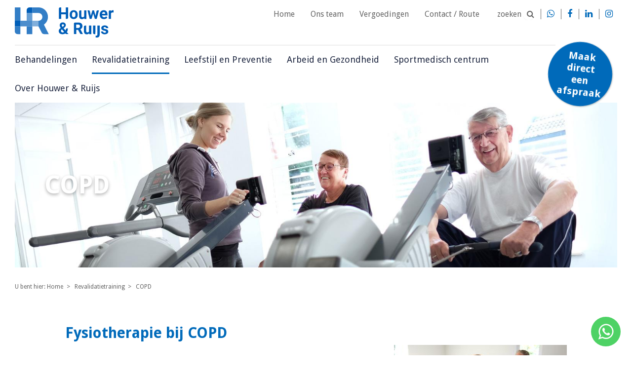

--- FILE ---
content_type: text/html; charset=utf-8
request_url: https://www.fysiotherapiehouwerenruijs.nl/revalidatietraining/copd
body_size: 6217
content:
<!DOCTYPE html>
<html>
	<head>
	<meta name="viewport" content="width=device-width, initial-scale=1"/>
	<meta http-equiv="X-UA-Compatible" content="IE=edge" />
<meta http-equiv="content-type" content="text/html; charset=utf-8" />
<meta name="robots" content="index,follow" />
<meta name="generator" content="Wenetic CMS" />
<title>COPD | Fysiotherapie Houwer & Ruijs</title>
<meta property="og:title" content="COPD" />
<link rel="canonical" href="https://www.fysiotherapiehouwerenruijs.nl/revalidatietraining/copd" />
<meta name="keywords" content="COPD" />
<meta name="description" content="Het is aangetoond dat COPD-patiënten die voldoende bewegen, zich minder benauwd voelen na inspanning en sneller herstellen na een infectie. Sinds 2019 zit COPD in het basispakket van de zorgverzekering." />
<meta property="og:description" content="Het is aangetoond dat COPD-patiënten die voldoende bewegen, zich minder benauwd voelen na inspanning en sneller herstellen na een infectie. Sinds 2019 zit COPD in het basispakket van de zorgverzekering." />
<meta name="google-site-verification" content="XuiLHku0PRrRdoqqncahEgb5rVr4QjaENTmApmFfUlA" />
<link rel="shortcut icon" type="image/ico" href="/_theme/houwerenruijs/images/favicon.ico" />
<link rel="alternate" href="https://www.fysiotherapiehouwerenruijs.nl/revalidatietraining/copd" hreflang="nl" />	<link rel="stylesheet" type="text/css" href="/_cache/_public/core_f5e64f5a9872205044573742edcfa404.css" nonce=""/>
<link rel="stylesheet" type="text/css" href="/_cache/_public/default_27ae333ee0474985713e20ce476bff3c.css" nonce=""/>
<link rel="stylesheet" type="text/css" media="screen" href="/_cache/_public/default_2f0da928243dd39394319a9603767972.css" nonce=""/>
<link rel="stylesheet" type="text/css" media="print" href="/_cache/_public/default_b1ed4c06a70f43b39b5ee024547c4314.css" nonce=""/>
	<script type="text/javascript" src="https://www.googletagmanager.com/gtag/js?id=G-JPSQS5H344"></script>
<script type="text/javascript" src="/_cache/_public/core_b853046d4db4c00ef946ec6f16d454d6.js"></script>
<script type="text/javascript" src="/_cache/_public/default_1009d292257096e8cf4d9b33dd13e927.js"></script>
	<!--[if (gte IE 6)&(lte IE 8)]>
		<script type="text/javascript" src="/_external/jquery-extended-selectors.js"></script>
		<script type="text/javascript">
			(function( $ ){
				$(document).ready(function () {
					$.getScript('/_external/selectivizr/selectivizr-min.js');
				});
			})( jQuery );
		</script>
		<script type="text/javascript">
			window.html5 = {
				'shivCSS': false,
			    'shivMethods': false
			};
		</script>
		<script type="text/javascript" src="/_theme/houwerenruijs/js/frontend/html5shiv-printshiv.js"></script>
	<![endif]-->
		<script type='application/ld+json'>
		{"@context":"https://schema.org",
		"@type":"WebSite",
		"@id":"https://www.fysiotherapiehouwerenruijs.nl/#website",
		"url":"https://www.fysiotherapiehouwerenruijs.nl",
		"name":"Fysiotherapie Houwer en Ruijs",
		"thumbnailUrl":"https://www.fysiotherapiehouwerenruijs.nl/_theme/houwerenruijs/images/frontend/logo-houwer-en-ruijs-fysiotherapie.svg",
		"potentialAction":{"@type":"SearchAction",
		"target":"https://www.fysiotherapiehouwerenruijs.nl/search?s=43&q={search_term_string}&search=Zoeken",
		"query-input":"required name=search_term_string"}}
		</script>

		<link rel="canonical" href="https://www.fysiotherapiehouwerenruijs.nl/revalidatietraining/copd" />	<!-- Google Tag Manager -->
<script>(function(w,d,s,l,i){w[l]=w[l]||[];w[l].push({'gtm.start':
new Date().getTime(),event:'gtm.js'});var f=d.getElementsByTagName(s)[0],
j=d.createElement(s),dl=l!='dataLayer'?'&l='+l:'';j.async=true;j.src=
'https://www.googletagmanager.com/gtm.js?id='+i+dl;f.parentNode.insertBefore(j,f);
})(window,document,'script','dataLayer','GTM-W5GSK3W');</script>
<!-- End Google Tag Manager --></head>
	<body>
				<div id="wrap">

            <header>
                <section class="grid">
                    <div class="row">
                        <div class="header-items">
                            <div class="logo">
                                <a id="logo" href="/">
                                    <img src="/_theme/houwerenruijs/images/frontend/logo-houwer-en-ruijs-fysiotherapie.svg" />
                                </a>
                            </div>
                            <div class="company-details">
                                <nav>
                                    <ul>
			<li class="link">
			<a href="/">Home</a>
					</li>
			<li class="link">
			<a href="/fysiotherapeuten-apeldoorn">Ons team</a>
					</li>
			<li class="link">
			<a href="/vergoedingen">Vergoedingen</a>
					</li>
			<li class="link">
			<a href="/contact-houwer-ruijs-apeldoorn">Contact / Route</a>
			<ul>
			<li class="link">
			<a href="/contact-houwer-ruijs-apeldoorn/afspraakformulier">Afspraakformulier</a>
					</li>
			<li class="link">
			<a href="/contact-houwer-ruijs-apeldoorn/afmelden">Afmelden</a>
					</li>
		</ul>		</li>
		</ul>                                </nav>
                                <div class="search searchForm"
         >
	<div class="moduleTitle">Zoeken</div>
	<div class="form" id="form-element-1-696c4592a73ab-holder">
		<form
		id="form-element-1-696c4592a73ab"				method="get"
		action="https://www.fysiotherapiehouwerenruijs.nl/search"
		        	>
					<div  id="form-element-3-696c4592a77d7-holder" class="input hidden">
	<input
		id="form-element-3-696c4592a77d7"
		class="s-hidden-field"		type="hidden"
		name="s"
		value="43"
					/>
    </div>
					<div  id="form-element-2-696c4592a7782-holder"
     class="input text">
        <input
        id="form-element-2-696c4592a7782"
        class="autoComp-search-query"                                                                placeholder="Zoeken.. "        type="text"
        name="q"
        value=""
                    />
            </div>
					<div  id="form-element-4-696c4592a7838-holder" class="input submit">
	<input
		id="form-element-4-696c4592a7838"
		class="btn"
										type="submit"
		name="search"
		value="Zoeken"
			 />
    </div>			</form>
</div></div>                                <a class="social" href="/contact-houwer-ruijs-apeldoorn/whatsapp" target="" title="Whatsapp"></a>                                <a class="social" href="https://www.facebook.com/pages/Houwer-Ruijs-Fysiotherapie/439901269504951" target="_blank" title="Houwer & Ruijs op Facebook">&#xf09a;</a>                                <a class="social" href="https://www.linkedin.com/company/houwer-&-ruijs" target="_blank" title="Houwer & Ruijs op LinkedIn">&#xf0e1;</a>                                <a class="social" href="http://www.instagram.com/houwerenruijsfysiotherapie" target="" title="https://www.instagram.com/houwerenruijsfysiotherapie"></a>                            </div>
                            <div class="menu-main-container">
                                <nav id="menu-main">
                                    <ul>
			<li class="link">
			<a href="/behandelingen">Behandelingen</a>
			<ul>
			<li class="link">
			<a href="/behandelingen/fysiotherapie">Fysiotherapie</a>
			<ul>
			<li class="link">
			<a href="/behandelingen/fysiotherapie/handtherapie">Pols-/handtherapie</a>
					</li>
			<li class="link">
			<a href="/behandelingen/fysiotherapie/schoudertherapie">Schoudertherapie</a>
					</li>
			<li class="link">
			<a href="/behandelingen/fysiotherapie/dry-needling">Dry needling</a>
					</li>
			<li class="link">
			<a href="/behandelingen/fysiotherapie/ademtherapie">Ademtherapie</a>
					</li>
			<li class="link">
			<a href="/behandelingen/fysiotherapie/echografie">Echografie</a>
					</li>
			<li class="link">
			<a href="/behandelingen/fysiotherapie/shockwave-therapie">Shockwave therapie</a>
					</li>
			<li class="link">
			<a href="/behandelingen/fysiotherapie/epte-behandeling">EPTE</a>
					</li>
		</ul>		</li>
			<li class="link">
			<a href="/behandelingen/manuele-therapie">Manuele therapie</a>
					</li>
			<li class="link">
			<a href="/behandelingen/sportfysiotherapie">Sportfysiotherapie</a>
			<ul>
			<li class="link">
			<a href="/behandelingen/sportfysiotherapie/medical-taping">Medical taping</a>
					</li>
			<li class="link">
			<a href="/behandelingen/sportfysiotherapie/loopanalyse">Loopanalyse</a>
					</li>
			<li class="link">
			<a href="/behandelingen/sportfysiotherapie/revalidatie-training">Revalidatietraining veld</a>
					</li>
		</ul>		</li>
			<li class="link">
			<a href="/behandelingen/bekkenfysiotherapie">Bekkenfysiotherapie</a>
					</li>
			<li class="link">
			<a href="/behandelingen/kinderfysiotherapie">Kinderfysiotherapie</a>
			<ul>
			<li class="link">
			<a href="/behandelingen/kinderfysiotherapie/kinderbekkenfysiotherapie">Wat is kinderbekkenfysiotherapie?</a>
					</li>
			<li class="link">
			<a href="/behandelingen/kinderfysiotherapie/trainingen">Trainingen kinderfysiotherapie</a>
					</li>
			<li class="link">
			<a href="/behandelingen/kinderfysiotherapie/up-to-sport">Up to Sport beweegprogramma</a>
					</li>
			<li class="link">
			<a href="/behandelingen/kinderfysiotherapie/boksend-opvoeden">Boksend Opvoeden</a>
					</li>
			<li class="link">
			<a href="/behandelingen/kinderfysiotherapie/monkey-moves">Monkey Moves</a>
					</li>
		</ul>		</li>
			<li class="link">
			<a href="/behandelingen/bedrijfsfysiotherapie">Bedrijfsfysiotherapie</a>
					</li>
			<li class="link">
			<a href="/behandelingen/geriatriefysiotherapie">Geriatriefysiotherapie</a>
					</li>
			<li class="link">
			<a href="/behandelingen/ergotherapie">Ergotherapie</a>
					</li>
		</ul>		</li>
			<li class="section">
			<a href="/revalidatietraining">Revalidatietraining </a>
			<ul>
			<li class="link">
			<a href="/revalidatietraining">Revalidatietraining</a>
					</li>
			<li class="link">
			<a href="/revalidatietraining/oncologische-fysiotherapie">Oncologische fysiotherapie</a>
					</li>
			<li class="active">
			<a href="/revalidatietraining/copd">COPD</a>
					</li>
			<li class="link">
			<a href="/revalidatietraining/neurologische-aandoeningen">Neurologische aandoeningen</a>
					</li>
			<li class="link">
			<a href="/revalidatietraining/alk">Aanhoudende lichamelijke klachten (ALK)</a>
					</li>
			<li class="link">
			<a href="/revalidatietraining/artrose-instituut-nederland">Artrose Instituut Nederland</a>
					</li>
			<li class="link">
			<a href="/revalidatietraining/powerful-ageing">Powerful Ageing</a>
					</li>
			<li class="link">
			<a href="/revalidatietraining/parkinsonnet">ParkinsonNet</a>
					</li>
			<li class="link">
			<a href="/revalidatietraining/claudicationet">ClaudicatioNet</a>
					</li>
		</ul>		</li>
			<li class="link">
			<a href="/leefstijl-en-preventie/leefstijl-en-preventie">Leefstijl en Preventie</a>
			<ul>
			<li class="link">
			<a href="/leefstijl-en-preventie/fysiofitness">FysioFitness</a>
					</li>
			<li class="link">
			<a href="/leefstijl-en-preventie/hr-movements">H&R Movements</a>
					</li>
			<li class="link">
			<a href="/leefstijl-en-preventie/monkey-moves">Monkey Moves</a>
					</li>
			<li class="link">
			<a href="/leefstijl-en-preventie/boksend-opvoeden">Boksend Opvoeden</a>
					</li>
			<li class="link">
			<a href="/leefstijl-en-preventie/dietetiek">Diëtetiek</a>
					</li>
			<li class="link">
			<a href="/leefstijl-en-preventie/workshops-vitaliteit">Vitaliteitscoaching</a>
					</li>
			<li class="link">
			<a href="/leefstijl-en-preventie/steptobalance">SteptoBalance</a>
					</li>
			<li class="link">
			<a href="/leefstijl-en-preventie/massage">(Sport)massage</a>
					</li>
			<li class="link">
			<a href="/leefstijl-en-preventie/bikefitting">Bikefitting</a>
					</li>
			<li class="link">
			<a href="/leefstijl-en-preventie/yoga-apeldoorn">Yoga</a>
					</li>
			<li class="link">
			<a href="/leefstijl-en-preventie/physiapp-online-oefeningen">PhysiApp</a>
					</li>
		</ul>		</li>
			<li class="link">
			<a href="/arbeid-en-gezondheid">Arbeid en Gezondheid</a>
					</li>
			<li class="link">
			<a href="/fsg-health">Sportmedisch centrum</a>
					</li>
			<li class="link">
			<a href="/over-houwer-en-ruijs/houwer-en-ruijs">Over Houwer & Ruijs</a>
			<ul>
			<li class="link">
			<a href="/over-houwer-en-ruijs/houwer-en-ruijs">Houwer & Ruijs</a>
			<ul>
			<li class="link">
			<a href="/over-houwer-en-ruijs/houwer-en-ruijs/kwaliteit">Kwaliteit</a>
					</li>
			<li class="link">
			<a href="/over-houwer-en-ruijs/houwer-en-ruijs/werken-bij-houwer-ruijs">Werken bij Houwer & Ruijs</a>
					</li>
			<li class="link">
			<a href="/over-houwer-en-ruijs/houwer-en-ruijs/hygiene">Hygiëne</a>
					</li>
			<li class="link">
			<a href="/over-houwer-en-ruijs/houwer-en-ruijs/handige-links">Handige links</a>
					</li>
			<li class="link">
			<a href="/over-houwer-en-ruijs/houwer-en-ruijs/partners">Partners</a>
					</li>
		</ul>		</li>
			<li class="link">
			<a href="/over-houwer-en-ruijs/nieuws">Nieuws</a>
					</li>
			<li class="link">
			<a href="/over-houwer-en-ruijs/locaties">Locaties</a>
			<ul>
			<li class="link">
			<a href="/over-houwer-en-ruijs/locaties/praktijk">Deventerstraat</a>
					</li>
			<li class="link">
			<a href="/over-houwer-en-ruijs/locaties/gezondheidscentrum-welgelegen">Baron Sloetkade</a>
					</li>
			<li class="link">
			<a href="/over-houwer-en-ruijs/locaties/laan-van-westenk">Laan van Westenenk</a>
					</li>
		</ul>		</li>
			<li class="link">
			<a href="/over-houwer-en-ruijs/patientinformatie/behandelovereenkomst-wbgo">Patiëntinformatie</a>
			<ul>
			<li class="link">
			<a href="/over-houwer-en-ruijs/patientinformatie/behandelovereenkomst-wbgo">Behandelovereenkomst</a>
					</li>
			<li class="link">
			<a href="/over-houwer-en-ruijs/patientinformatie/klachtenregeling">Klachtenregeling</a>
					</li>
			<li class="link">
			<a href="/over-houwer-en-ruijs/patientinformatie/privacyreglement">AVG, privacyreglement</a>
					</li>
			<li class="link">
			<a href="/over-houwer-en-ruijs/patientinformatie/zorginformatie">Zorginformatie</a>
					</li>
			<li class="link">
			<a href="/over-houwer-en-ruijs/patientinformatie/informed-consent">Informed consent</a>
					</li>
		</ul>		</li>
		</ul>		</li>
		</ul>                                </nav>
                            </div>
                            <a id="appointment" href="/contact-houwer-ruijs-apeldoorn/afspraakformulier" target="" title="Afspraakformulier"><span>Maak direct een afspraak</span></a>                        </div>
                    </div>
                </section>
            </header>

                            <section class="grid" id="banner-wrap">
                    <div class="row">
                        <div class="banner2 index"
         >
	<div class="w-banner2-wrap "
	data-w-cycle="scale"
	data-w-cycle-ratio="1570:430"		data-w-cycle-fx="fade"
	data-w-cycle-speed="1000"
	data-w-cycle-delay="5000"
	data-w-cycle-hoverpause="true"
	data-w-cycle-startpaused="false"
    data-w-cycle-autoheight="false">
	<div class="w-banner2-listwrap" data-w-cycle-listwrap style="padding-top:27.388535031847%;">
    	<div class="w-banner2-list" data-w-cycle-list>
        	    		<div data-w-cycle-item class="w-banner2-item">
    	    		    			<div class="w-banner2-image " style="background-image: url(/_cache/_public/HR-banner-COPD_cl8xNTcweDQzMF9kXzFfanBnXy9fYXNzZXQvX3ByaXZhdGUvYmFubmVyMi80NDM_64e3d0e9.jpg);">
    			    			</div>
    		    		        		<div class="w-banner2-text">
        			<div class="w-banner2-content" data-w-cycle-content><h1>COPD</h1></div>
        		</div>
    		    		    	    		</div>
    	        	</div>
    </div>
	<div class="w-banner2-controls">
									</div>
</div></div>                    </div>
                </section>
            
            
            <main>
                                <section class="grid breadcrumbs-grid">
                    <div class="row">
                        <div class="breadcrumbs-container">
                            <nav id="breadcrumbs">
                                <span>U bent hier:</span>
                                <ul itemscope itemtype="http://schema.org/BreadcrumbList">
                                    <li><a href="/">Home</a></li>
                                                                            <li itemprop="itemListElement" itemscope itemtype="https://schema.org/ListItem">
                                            <a itemtype="https://schema.org/Thing" itemprop="item" href="/revalidatietraining">
                                                <span itemprop="name">Revalidatietraining </span>
                                            </a>
                                            <meta itemprop="position" content="1" />
                                        </li>
                                                                            <li itemprop="itemListElement" itemscope itemtype="https://schema.org/ListItem">
                                            <a itemtype="https://schema.org/Thing" itemprop="item" href="/revalidatietraining/copd">
                                                <span itemprop="name">COPD</span>
                                            </a>
                                            <meta itemprop="position" content="2" />
                                        </li>
                                                                    </ul>
                            </nav>
                        </div>
                    </div>
                </section>
                
                
                                                            <section class="grid  default1">
                            <div class="row">
                                <div class="wysiwyg index"
         >
	<h1><span class="blauw">Fysiotherapie bij COPD</span><br /><img style="float: right;" src="/_cache/_public/copd1_YXJfMzUweDIzM19kXzFfanBnXy9fYXNzZXQvX3B1YmxpYy9GeXNpb3RoZXJhcGllL0NPUEQ_9ddd4285.jpg" alt="copd1.jpg" width="350" height="233" /></h1>
<p class="intro">De laatste jaren is het belang van lichaamsbeweging bij longpati&euml;nten steeds&nbsp;inzichtelijker geworden. Voldoende beweging zorgt onder andere voor een betere conditie en spierkracht. Het is aangetoond dat COPD-pati&euml;nten die voldoende bewegen, zich minder benauwd voelen na inspanning en sneller herstellen na een infectie.&nbsp;Naast het verbeteren van de algehele conditie&nbsp;is het mogelijk om met behulp van fysiotherapie bij COPD specifieke hoest- en ademhalingstechnieken te leren.</p>
<h2>Het COPD behandeltraject&nbsp;</h2>
<p>Via uw huisarts of longarts (afhankelijk van bij wie u onder controle bent) kunt u een verwijzing voor fysiotherapie krijgen. Sinds 2019 zit COPD in het basispakket van de&nbsp;zorgverzekering. Afhankelijk van de ziektelast (deze wordt bepaald door de<br />huisarts/longarts die de verwijzing verstrekt) heeft u recht op een gelimiteerd aantal behandelingen (27 of 70 behandelingen, in het eerste jaar) &nbsp;vanuit de basisverzekering. Eventueel&nbsp;kan daarna aanspraak gedaan worden op de aanvullende zorgverzekering. Na de aanmelding bij onze praktijk zal een intakegesprek plaatsvinden met een gespecialiseerde therapeut waarbij u onder behandeling komt. Vervolgens worden samen behandeldoelen opgesteld voor de behandeling. Hierbij kunt u denken aan; het verbeteren van de algehele conditie, het verbeteren van spierkracht of het verbeteren van ademhalingstechnieken. In overleg met de therapeut zal de oefentherapie &eacute;&eacute;n of twee keer per week plaatsvinden. Het is mogelijk om een kortdurend programma te volgen (circa 12 weken), maar de mogelijkheid bestaat ook om voor een langere periode onder begeleiding te bewegen bij ons in de praktijk met vaste groepen.</p>
<p>Fysiotherapie bij COPD wordt binnen onze praktijk verzorgd door <a title="Anne Bruinewoud" href="/fysiotherapeuten-apeldoorn/anne-pronk-bruinewoud">Anne Pronk-Bruinewoud</a>,&nbsp;<a title="Lisanne Bouwmeester" href="/fysiotherapeuten-apeldoorn/lisanne-bouwmeester">Lisanne Bouwmeester</a>&nbsp;en <a title="https://www.fysiotherapiehouwerenruijs.nl/fysiotherapeuten-apeldoorn/thom-dijkstra" href="https://www.fysiotherapiehouwerenruijs.nl/fysiotherapeuten-apeldoorn/thom-dijkstra">Thom Dijkstra</a>.</p>
<p>&nbsp;</p>
<h2>Meer informatie over fysiotherapie bij COPD?</h2>
<p>Dan kunt u contact opnemen met de praktijk (<a title="tel:0553605681" href="tel:0553605681">055-3605681</a>) of een e-mail sturen naar <a title="mailto:info@houwerenruijs.nl" href="mailto:info@houwerenruijs.nl">info@houwerenruijs.nl</a>. U kunt ook <a title="Afspraakformulier" href="/contact-houwer-ruijs-apeldoorn/afspraakformulier">online een afspraak maken</a>.</p>
<p><a class="button oranje" title="Afspraakformulier" href="/contact-houwer-ruijs-apeldoorn/afspraakformulier">Afspraak maken</a></p>
<p>&nbsp;</p></div>
<div class="faces quickList"
         >
	<div class="moduleTitle">Uw therapeut</div>
	<div class="content-wrap">
    <div class="content">
    <div class="facesList swiper-container">
        <div class="swiper-wrapper">
                                                            <a class="face swiper-slide" title="Anne Pronk-Bruinewoud" href="/fysiotherapeuten-apeldoorn/anne-pronk-bruinewoud">
                    <div class="face-inner">
                                                    <img src="/_cache/_public/XT3P9720_YXJfNDAweDYwMF9kXzFfanBnXy9fYXNzZXQvX3ByaXZhdGUvZmFjZXMvNTE_8196169c.jpg" alt="Anne Pronk-Bruinewoud" />
                                                <div class="name">
                            Anne Pronk-Bruinewoud                        </div>
                    </div>
                </a>
                                                            <a class="face swiper-slide" title="Lisanne Bouwmeester" href="/fysiotherapeuten-apeldoorn/lisanne-bouwmeester">
                    <div class="face-inner">
                                                    <img src="/_cache/_public/Lisanne-Bouwmeester_YXJfNDAweDYwMF9kXzFfanBnXy9fYXNzZXQvX3ByaXZhdGUvZmFjZXMvNTE_f8b409df.jpg" alt="Lisanne Bouwmeester" />
                                                <div class="name">
                            Lisanne Bouwmeester                        </div>
                    </div>
                </a>
                                                            <a class="face swiper-slide" title="Marcel Sales de Melo" href="/fysiotherapeuten-apeldoorn/marcel-sales-de-melo">
                    <div class="face-inner">
                                                    <img src="/_cache/_public/Marcel_YXJfNDAweDYwMF9kXzFfanBnXy9fYXNzZXQvX3ByaXZhdGUvZmFjZXMvNTE_993be90a.jpg" alt="Marcel Sales de Melo" />
                                                <div class="name">
                            Marcel Sales de Melo                        </div>
                    </div>
                </a>
                    </div>
    </div>
    </div>
    <div class="swiper-btn-prev"></div>
    <div class="swiper-btn-next"></div>
</div></div>
<div class="sitemap index width-50"
         >
	<div class="moduleTitle">Revalidatietraining</div>
	<ul>
	<li>
		<a href="/revalidatietraining">Revalidatietraining</a>
			</li>
	<li>
		<a href="/revalidatietraining/oncologische-fysiotherapie">Oncologische fysiotherapie</a>
			</li>
	<li>
		<a href="/revalidatietraining/copd">COPD</a>
			</li>
	<li>
		<a href="/revalidatietraining/neurologische-aandoeningen">Neurologische aandoeningen</a>
			</li>
	<li>
		<a href="/revalidatietraining/alk">Aanhoudende lichamelijke klachten (ALK)</a>
			</li>
	<li>
		<a href="/revalidatietraining/artrose-instituut-nederland">Artrose Instituut Nederland</a>
			</li>
	<li>
		<a href="/revalidatietraining/powerful-ageing">Powerful Ageing</a>
			</li>
	<li>
		<a href="/revalidatietraining/parkinsonnet">ParkinsonNet</a>
			</li>
	<li>
		<a href="/revalidatietraining/claudicationet">ClaudicatioNet</a>
			</li>
</ul></div>                            </div>
                        </section>
                                    
                
                
                
                            </main>

            <footer>
                <section class="grid">
                    <div class="row">
                                                    <div class="snippet index w-s-quicklinks"
         >
	<div class="moduleTitle">Ga snel naar</div>
	<div class="content"><p><a title="Dry needling" href="/behandelingen/fysiotherapie/dry-needling">Dry needling</a><a title="Wat is manuele therapie?" href="/behandelingen/manuele-therapie">Manuele therapie</a> <a title="Revalidatietraining" href="/revalidatietraining">Revalidatietraining</a><a title="Shockwave therapie" href="/behandelingen/fysiotherapie/shockwave-therapie">Shockwave therapie</a><a title="https://www.fysiotherapiehouwerenruijs.nl/behandelingen/kinderfysiotherapie" href="https://www.fysiotherapiehouwerenruijs.nl/behandelingen/kinderfysiotherapie">Kinderfysiotherapie</a><a title="Wat is bekkenfysiotherapie?" href="/behandelingen/bekkenfysiotherapie">Bekkenfysiotherapie</a><a title="Medical taping" href="/behandelingen/sportfysiotherapie/medical-taping">Medical taping</a><a title="Vergoedingen" href="/vergoedingen">Vergoedingen</a><a title="EPTE" href="/behandelingen/fysiotherapie/epte-behandeling">EPTE Therapie</a><a title="Sportfysiotherapie" href="/behandelingen/sportfysiotherapie">Sportfysiotherapie</a><a title="Onze medewerkers" href="/fysiotherapeuten-apeldoorn">Onze medewerkers</a><a title="https://www.fysiotherapiehouwerenruijs.nl/over-houwer-en-ruijs/blogs" href="https://www.fysiotherapiehouwerenruijs.nl/over-houwer-en-ruijs/blogs">Blogs</a></p></div></div>                                            </div>
                    <div class="row bottom">
                        <div class="menu-footer-container">
                            <nav id="menu-footer"><ul>
			<li class="link">
			<a href="/sitemap">Sitemap</a>
					</li>
		</ul></nav>
                        </div>
                        <div class="company-details-footer">
                            <div class="followus">Volg ons:</div>
                            <div class="social">
                                <a class="social" href="/contact-houwer-ruijs-apeldoorn/whatsapp" target="" title="Whatsapp"></a>                                <a class="social" href="https://www.facebook.com/pages/Houwer-Ruijs-Fysiotherapie/439901269504951" target="_blank" title="Houwer & Ruijs op Facebook">&#xf09a;</a>                                <a class="social" href="https://www.linkedin.com/company/houwer-&-ruijs" target="_blank" title="Houwer & Ruijs op LinkedIn">&#xf0e1;</a>	                            <a class="social" href="http://www.instagram.com/houwerenruijsfysiotherapie" target="" title="https://www.instagram.com/houwerenruijsfysiotherapie"></a>                            </div>
                        </div>
                    </div>
                </section>
            </footer>

        </div>
        <div id="wrap-mobile" class="mobile">
            <a id="mobile-toggle" class="mobile">&#xf0c9;</a>
             <nav id="mobile-nav">
                <ul>
			<li class="link">
			<a href="/">Home</a>
					</li>
			<li class="link">
			<a href="/fysiotherapeuten-apeldoorn">Ons team</a>
					</li>
			<li class="link">
			<a href="/vergoedingen">Vergoedingen</a>
					</li>
			<li class="link">
			<a href="/contact-houwer-ruijs-apeldoorn">Contact / Route</a>
			<ul>
			<li class="link">
			<a href="/contact-houwer-ruijs-apeldoorn/afspraakformulier">Afspraakformulier</a>
					</li>
			<li class="link">
			<a href="/contact-houwer-ruijs-apeldoorn/afmelden">Afmelden</a>
					</li>
		</ul>		</li>
		</ul>                <ul>
			<li class="link">
			<a href="/behandelingen">Behandelingen</a>
			<ul>
			<li class="link">
			<a href="/behandelingen/fysiotherapie">Fysiotherapie</a>
			<ul>
			<li class="link">
			<a href="/behandelingen/fysiotherapie/handtherapie">Pols-/handtherapie</a>
					</li>
			<li class="link">
			<a href="/behandelingen/fysiotherapie/schoudertherapie">Schoudertherapie</a>
					</li>
			<li class="link">
			<a href="/behandelingen/fysiotherapie/dry-needling">Dry needling</a>
					</li>
			<li class="link">
			<a href="/behandelingen/fysiotherapie/ademtherapie">Ademtherapie</a>
					</li>
			<li class="link">
			<a href="/behandelingen/fysiotherapie/echografie">Echografie</a>
					</li>
			<li class="link">
			<a href="/behandelingen/fysiotherapie/shockwave-therapie">Shockwave therapie</a>
					</li>
			<li class="link">
			<a href="/behandelingen/fysiotherapie/epte-behandeling">EPTE</a>
					</li>
		</ul>		</li>
			<li class="link">
			<a href="/behandelingen/manuele-therapie">Manuele therapie</a>
					</li>
			<li class="link">
			<a href="/behandelingen/sportfysiotherapie">Sportfysiotherapie</a>
			<ul>
			<li class="link">
			<a href="/behandelingen/sportfysiotherapie/medical-taping">Medical taping</a>
					</li>
			<li class="link">
			<a href="/behandelingen/sportfysiotherapie/loopanalyse">Loopanalyse</a>
					</li>
			<li class="link">
			<a href="/behandelingen/sportfysiotherapie/revalidatie-training">Revalidatietraining veld</a>
					</li>
		</ul>		</li>
			<li class="link">
			<a href="/behandelingen/bekkenfysiotherapie">Bekkenfysiotherapie</a>
					</li>
			<li class="link">
			<a href="/behandelingen/kinderfysiotherapie">Kinderfysiotherapie</a>
			<ul>
			<li class="link">
			<a href="/behandelingen/kinderfysiotherapie/kinderbekkenfysiotherapie">Wat is kinderbekkenfysiotherapie?</a>
					</li>
			<li class="link">
			<a href="/behandelingen/kinderfysiotherapie/trainingen">Trainingen kinderfysiotherapie</a>
					</li>
			<li class="link">
			<a href="/behandelingen/kinderfysiotherapie/up-to-sport">Up to Sport beweegprogramma</a>
					</li>
			<li class="link">
			<a href="/behandelingen/kinderfysiotherapie/boksend-opvoeden">Boksend Opvoeden</a>
					</li>
			<li class="link">
			<a href="/behandelingen/kinderfysiotherapie/monkey-moves">Monkey Moves</a>
					</li>
		</ul>		</li>
			<li class="link">
			<a href="/behandelingen/bedrijfsfysiotherapie">Bedrijfsfysiotherapie</a>
					</li>
			<li class="link">
			<a href="/behandelingen/geriatriefysiotherapie">Geriatriefysiotherapie</a>
					</li>
			<li class="link">
			<a href="/behandelingen/ergotherapie">Ergotherapie</a>
					</li>
		</ul>		</li>
			<li class="section">
			<a href="/revalidatietraining">Revalidatietraining </a>
			<ul>
			<li class="link">
			<a href="/revalidatietraining">Revalidatietraining</a>
					</li>
			<li class="link">
			<a href="/revalidatietraining/oncologische-fysiotherapie">Oncologische fysiotherapie</a>
					</li>
			<li class="active">
			<a href="/revalidatietraining/copd">COPD</a>
					</li>
			<li class="link">
			<a href="/revalidatietraining/neurologische-aandoeningen">Neurologische aandoeningen</a>
					</li>
			<li class="link">
			<a href="/revalidatietraining/alk">Aanhoudende lichamelijke klachten (ALK)</a>
					</li>
			<li class="link">
			<a href="/revalidatietraining/artrose-instituut-nederland">Artrose Instituut Nederland</a>
					</li>
			<li class="link">
			<a href="/revalidatietraining/powerful-ageing">Powerful Ageing</a>
					</li>
			<li class="link">
			<a href="/revalidatietraining/parkinsonnet">ParkinsonNet</a>
					</li>
			<li class="link">
			<a href="/revalidatietraining/claudicationet">ClaudicatioNet</a>
					</li>
		</ul>		</li>
			<li class="link">
			<a href="/leefstijl-en-preventie/leefstijl-en-preventie">Leefstijl en Preventie</a>
			<ul>
			<li class="link">
			<a href="/leefstijl-en-preventie/fysiofitness">FysioFitness</a>
					</li>
			<li class="link">
			<a href="/leefstijl-en-preventie/hr-movements">H&R Movements</a>
					</li>
			<li class="link">
			<a href="/leefstijl-en-preventie/monkey-moves">Monkey Moves</a>
					</li>
			<li class="link">
			<a href="/leefstijl-en-preventie/boksend-opvoeden">Boksend Opvoeden</a>
					</li>
			<li class="link">
			<a href="/leefstijl-en-preventie/dietetiek">Diëtetiek</a>
					</li>
			<li class="link">
			<a href="/leefstijl-en-preventie/workshops-vitaliteit">Vitaliteitscoaching</a>
					</li>
			<li class="link">
			<a href="/leefstijl-en-preventie/steptobalance">SteptoBalance</a>
					</li>
			<li class="link">
			<a href="/leefstijl-en-preventie/massage">(Sport)massage</a>
					</li>
			<li class="link">
			<a href="/leefstijl-en-preventie/bikefitting">Bikefitting</a>
					</li>
			<li class="link">
			<a href="/leefstijl-en-preventie/yoga-apeldoorn">Yoga</a>
					</li>
			<li class="link">
			<a href="/leefstijl-en-preventie/physiapp-online-oefeningen">PhysiApp</a>
					</li>
		</ul>		</li>
			<li class="link">
			<a href="/arbeid-en-gezondheid">Arbeid en Gezondheid</a>
					</li>
			<li class="link">
			<a href="/fsg-health">Sportmedisch centrum</a>
					</li>
			<li class="link">
			<a href="/over-houwer-en-ruijs/houwer-en-ruijs">Over Houwer & Ruijs</a>
			<ul>
			<li class="link">
			<a href="/over-houwer-en-ruijs/houwer-en-ruijs">Houwer & Ruijs</a>
			<ul>
			<li class="link">
			<a href="/over-houwer-en-ruijs/houwer-en-ruijs/kwaliteit">Kwaliteit</a>
					</li>
			<li class="link">
			<a href="/over-houwer-en-ruijs/houwer-en-ruijs/werken-bij-houwer-ruijs">Werken bij Houwer & Ruijs</a>
					</li>
			<li class="link">
			<a href="/over-houwer-en-ruijs/houwer-en-ruijs/hygiene">Hygiëne</a>
					</li>
			<li class="link">
			<a href="/over-houwer-en-ruijs/houwer-en-ruijs/handige-links">Handige links</a>
					</li>
			<li class="link">
			<a href="/over-houwer-en-ruijs/houwer-en-ruijs/partners">Partners</a>
					</li>
		</ul>		</li>
			<li class="link">
			<a href="/over-houwer-en-ruijs/nieuws">Nieuws</a>
					</li>
			<li class="link">
			<a href="/over-houwer-en-ruijs/locaties">Locaties</a>
			<ul>
			<li class="link">
			<a href="/over-houwer-en-ruijs/locaties/praktijk">Deventerstraat</a>
					</li>
			<li class="link">
			<a href="/over-houwer-en-ruijs/locaties/gezondheidscentrum-welgelegen">Baron Sloetkade</a>
					</li>
			<li class="link">
			<a href="/over-houwer-en-ruijs/locaties/laan-van-westenk">Laan van Westenenk</a>
					</li>
		</ul>		</li>
			<li class="link">
			<a href="/over-houwer-en-ruijs/patientinformatie/behandelovereenkomst-wbgo">Patiëntinformatie</a>
			<ul>
			<li class="link">
			<a href="/over-houwer-en-ruijs/patientinformatie/behandelovereenkomst-wbgo">Behandelovereenkomst</a>
					</li>
			<li class="link">
			<a href="/over-houwer-en-ruijs/patientinformatie/klachtenregeling">Klachtenregeling</a>
					</li>
			<li class="link">
			<a href="/over-houwer-en-ruijs/patientinformatie/privacyreglement">AVG, privacyreglement</a>
					</li>
			<li class="link">
			<a href="/over-houwer-en-ruijs/patientinformatie/zorginformatie">Zorginformatie</a>
					</li>
			<li class="link">
			<a href="/over-houwer-en-ruijs/patientinformatie/informed-consent">Informed consent</a>
					</li>
		</ul>		</li>
		</ul>		</li>
		</ul>             </nav>
        </div>
                <div class="cta-group">
            <div class="contact-icon">
                <a href="/contact-houwer-ruijs-apeldoorn/whatsapp" target="" title="Whatsapp"><span></span></a>
            </div>
        </div>
        	<!-- Google Tag Manager (noscript) -->
<noscript><iframe src="https://www.googletagmanager.com/ns.html?id=GTM-W5GSK3W"
height="0" width="0" style="display:none;visibility:hidden"></iframe></noscript>
<!-- End Google Tag Manager (noscript) --></body>
</html>


--- FILE ---
content_type: text/css
request_url: https://www.fysiotherapiehouwerenruijs.nl/_cache/_public/default_27ae333ee0474985713e20ce476bff3c.css
body_size: 8765
content:
@import url(//fonts.googleapis.com/css?family=Droid+Sans:400,700);html{font-size: 62.5%;}body{font-size: 1.8rem;line-height: 1.6;font-weight: 400;font-family: 'Droid Sans',sans-serif;color: #666;}h1,h2,h3,h4,h5,h6,p,ul,ol,table,iframe,blockquote{margin: 1.5em 0;line-height: inherit;}h1,h2,h3,h4,h5,h6{color: #1E2741;}h1{font-size: 3rem;font-weight: 700;margin-bottom: 0.5em;}h2{font-size: 2.4rem;font-weight: 700;margin-bottom: 0.3em;}h3{font-size: 2rem;font-weight: 400;margin-bottom: 0.3em;}h4{font-size: 1.8rem;font-weight: 400;margin-bottom: 0;}h5{font-size: 1.6rem;font-weight: 700;margin-bottom: 0;}h6{font-size: 1.6rem;font-weight: 700;margin-bottom: 0;}h4 + h1{margin-top: 0;}p{margin-top: 0;}a{text-decoration: underline;color: #006aba;}a:hover,a:focus{outline: none;color: #006aba;text-decoration: none;}a,a:before,a:after{-webkit-transition: all 0.3s;transition: all 0.3s;}ul,#tinymce ul,ol,#tinymce ol{padding: 0 0 0 4em;list-style: none;margin-top: 0;}ol,#tinymce ol{list-style: decimal;}li{line-height: inherit;}ul li{position: relative;}ul li:before{content: "\2022";font-size: 1.5em;color: #006aba;position: absolute;margin-left: -1em;top: 0;line-height: 1;}table{margin-top: 0;color: #666;}td,th{color: inherit;}dd,dt{line-height: inherit;}blockquote{border-left: 5px solid #edecec;padding: 0 0 0 1em;}blockquote > p{margin: 0;font-size: normal;line-height: 1.5;font-size: 1.1em;}hr{border: 1px solid #edecec;margin: 4rem 0;}img[style*="float: left"],img[style*="float:left"]{margin-right: 2em;}img[style*="float: right"],img[style*="float:right"]{margin-left: 2em;}.intro{font-size: 1.8rem;color: #006aba;}.intro a{text-decoration: underline;}.intro a:hover,.intro a:focus{color: #666;text-decoration: none;}.groot{font-size: 3rem;margin-bottom: 0.5em;}.blauw{color: #006aba;}.zwart{color: #1E2741;}.grijs{color: #9D9D9D;}[class*="button"]{border-radius: 3.5rem;display: inline-block;font-size: 1.6rem;color: #fff;border: 1px solid #006aba;background: #006aba;max-width: 100%;padding: 1.6rem 4.5rem;box-sizing: border-box;text-align: center;text-decoration: none;}a.button{}a.button.oranje{background: #EF5C2F;border-color: #EF5C2F;}a.button:hover,a.button:focus{color: #006aba;background: #fff;border-color: #727273;text-decoration: none;}ul.pijltjes-lijst,#tinymce ul.pijltjes-lijst{padding-left: 2rem;list-style: none;}ul.pijltjes-lijst li:before{content: "\f054";font-size: 1em;line-height: inherit;font-family: 'FontAwesome';margin-left: -1.2em;}a.arrow{color: #006aba;text-decoration: none;}a.arrow::after{content: "\f178";display: inline-block;margin-left: 1rem;font-family: 'fontAwesome5';}a.arrow:hover{color: #1E2741;}p:first-child,table:first-child,ul:first-child,ol:first-child,h1:first-child,h2:first-child,h3:first-child,h4:first-child,h5:first-child,h6:first-child,blockquote:first-child{margin-top: 0;}p:last-child,table:last-child,ul:last-child,ol:last-child,h1:last-child,h2:last-child,h3:last-child,h4:last-child,h5:last-child,h6:last-child,blockquote:last-child{margin-bottom: 0;}#tinymce :first-child{margin-top: 0;}table{max-width: 100%;}figcaption{margin-top: 1rem;}.pagination-divider::before{content: "|";}.pagination-ellipsis::before{content: "\2026";}a:hover,a:active,a:focus{outline: 0;}article,aside,footer,header,main,nav,section{display:block;}.container,.navbar-static-top .container,.navbar-fixed-top .container,.navbar-fixed-bottom .container{width: auto;}.row:before,.row:after,.container:before,.container:after{content: none;clear: auto;line-height: auto;display: inherit;}iframe{max-width: 100%;}.row{margin: 0 auto;width: 163rem;box-sizing: border-box;max-width: 100%;display: flex;flex-flow: row wrap;}.row > .col{align-self: flex-start;flex: 0 1 auto;display: flex;flex-flow: row wrap;align-items: flex-start;align-content: flex-start;margin: 0;max-width: 100%;}.row > div,.col > div{display: block;flex: 1 1 100%;max-width: calc(100% - 6rem);margin: 3rem;box-sizing: border-box;}div > [class*="width-"]{display: inline-block;vertical-align: top;box-sizing: border-box;flex: 0 1 auto;}.grid{padding: 4rem 0;}.mobile{display: none;}.inner{max-width: 163rem;margin: auto;box-sizing: border-box;display: flex;flex-flow: row wrap;align-items: flex-start;}nav ul{list-style: none;margin: 0;padding: 0;list-style-type: none;}nav li{position: relative;white-space: nowrap;}nav > ul{display: flex;flex-flow: row wrap;}nav ul li:before{display: none;}nav ul a{display: block;text-decoration: none;}.moduleTitle{font-size: 3rem;margin-bottom: 1.5rem;color: #1E2741;font-weight: 700;}.alt-title .moduleTitle{font-size: 3rem;color: #006aba;margin-bottom: 0.5em;}[class*="width-"]{display: inline-block;vertical-align: top;box-sizing: border-box;}div.width-25{width: calc(25% - 6rem);}div.width-33{width: calc(33.333% - 6rem);}div.width-50{width: calc(50% - 6rem);}div.width-66{width: calc(66.667% - 6rem);}div.width-75{width: calc(75% - 6rem);}[class*="bg-"]{padding: 1.3em 1.5em;color: #fff;}[class*="bg-"] *{color: #fff;}[class*="bg-"] a{text-decoration: underline;}[class*="bg-"] > :last-child{margin-bottom: 0;}.bg-blue{background: #006aba;}.bg-grey{background: #666;}.align-center{align-self: center;}body .swiper-pagination{position: static;}body .swiper-pagination-bullet{width: 1.5rem;height: 1.5rem;}body .swiper-pagination-bullet{background: #FFF;opacity: 1;}body .swiper-pagination-bullet-active{background: #005EB8;}[class*="swiper-btn"]{border: none;padding: 0;background: none;color: inherit;position: absolute;top: 50%;transform: translateY(-50%);cursor: pointer;outline: none;box-shadow: none;border: none;}.swiper-button-disabled{opacity: 0.25;}.swiper-btn-prev{right: 100%;}.swiper-btn-next{left: 100%;}[class*="swiper-btn"]::before{content: '';font-family: 'FontAwesome5';font-size: 1.6em;margin: 1rem;color: #005EB8;}.swiper-btn-prev::before{content: '\f053';}.swiper-btn-next::before{content: '\f054';}.pagination [class*="button"]{padding: 0;background: none;border: none;color: inherit;font: inherit;}.pagination .inactive{opacity: 0.25;}.pagination .page:not(.active){color: inherit;}.pagination .page.active{font-weight: 700;}body{background: #fff;min-width: 320px;}#wrap{overflow: hidden;}header{position: relative;z-index: 10;}header .grid{padding: 0;}header > .inner{position: relative;justify-content: space-between;}header .row .header-items{display: flex;flex-flow: row wrap;justify-content: space-between;align-items: flex-start;position: relative;margin-top: 0;margin-bottom: 0;}header .header-items > div{flex: 0 1 auto;margin-bottom: 0;margin-top: 1.5rem;}header .header-items .menu-main-container{flex: 1 1 100%;margin-top: 1.5rem;border-top: 1px solid #DEDEDE;width: 100%;position: relative;}header .header-items .menu-main-container:not(:last-child){margin-right: 12.5rem;}header .company-details{position: relative;z-index: 1;font-size: 1.6rem;}#logo{display: block;width: 20rem;}#logo:hover,#logo:focus{opacity: 0.5;}.company-details{text-align: right;flex: 0 1 auto;}.company-details > *{display: inline-block;vertical-align: middle;}.company-details > nav{-webkit-transition: all 0.3s;transition: all 0.3s;}.company-details > nav a{color: inherit;}.company-details > nav a:hover,.company-details > nav a:focus,.company-details > nav li:hover > a,.company-details > nav li.hover a{text-decoration: none;color: #006aba;}.company-details > nav li{margin-right: 2em;}.company-details > nav > ul > li.active > a,.company-details > nav > ul > li.section > a{font-weight: bold;color: #006aba;}.company-details > nav li > ul{position: absolute;text-align: left;min-width: 16rem;background: #edecec;max-height: 0;overflow: hidden;-webkit-transition: all 0.3s;transition: all 0.3s;}.company-details > nav li > ul a{display: block;padding: 0.4rem 0.8rem;font-size: 1.5rem;}.company-details > nav li > ul a:hover,.company-details > nav li > ul a:focus{text-shadow: none;color: #fff;background: #006aba;}.company-details > nav li > ul > li{display: block;margin: 0;}.company-details > nav li > ul > li + li{border-top: 1px solid rgba(255,255,255,0.5);}.company-details > nav li:hover > ul,.company-details > nav li.hover > ul{max-height: 40rem;}.company-details > nav.active{opacity: 0.2;}.company-details > .social{font-family: 'FontAwesome';text-decoration: none;font-size: 1.8rem;line-height: 1.2;padding: 0 0.9rem 0 1.2rem;border-left: 1px solid #666;}.company-details > .social:hover,.company-details > .social:focus{color: rgba(0,106,186,0.3);}nav#menu-main a,nav#menu-main ul ul ul li:hover > a{color: #1E2741;}nav#menu-main li:hover > a,nav#menu-main ul ul ul a{color: #005EB8;}nav#menu-main > ul > li{margin-right: 3rem;}nav#menu-main > ul > li > a{padding: 1.5rem 0 1.2rem;border-bottom: 0.3rem solid transparent;position: relative;}nav#menu-main > ul > li.active > a,nav#menu-main > ul > li.section > a{border-color: #006aba;}nav#menu-main ul ul{position: absolute;background: #F2F2F2;visibility: hidden;opacity: 0;transform: scaleY(0);transform-origin: top left;box-shadow: -1px 2px 5px rgba(0,0,0,0.1);transition: all 0.3s;}nav#menu-main ul ul ul{left: 100%;top: 0;}nav#menu-main ul li:hover > ul{visibility: visible;opacity: 1;transform: scaleY(1);}nav#menu-main ul ul a{padding: 1.5rem 3.5rem;border-bottom: 1px solid rgba(255,255,255,0.5);}nav#menu-main ul ul ul a{background: #F6F6F6;}nav#menu-main ul ul li:hover > a{background: #F6F6F6;}nav#mobile-nav > ul{flex-flow: column nowrap;}nav#menu-footer li{margin-right: 3rem;}#appointment{position: absolute;z-index: 3;display: flex;align-items: center;justify-content: center;text-decoration: none;width: 19rem;height: 19rem;border-radius: 50%;background: #006aba;color: #fff;box-sizing: border-box;padding: 0 2rem;box-shadow: 1px 1px 3px rgba(0,0,0,0.3);transform: rotate(6deg);bottom: -9.5rem;right: -6.5rem;}#appointment > span{padding: 1rem;line-height: 1.2;font-size: 2.5rem;font-weight: bold;display: inline-block;vertical-align: middle;text-align: center;}#appointment:hover,#appointment:focus{background: #fff;color: #006aba;}.breadcrumbs-grid{padding-top: 0;padding-bottom: 0;}nav#breadcrumbs{font-size: 1.2rem;width: 100%;}nav#breadcrumbs *{display: inline;}nav#breadcrumbs a{color: inherit;}nav#breadcrumbs li + li:before{content: "\003e";display: inline;position: static;margin: 0 0.5em 0 0.3em;top: auto;color: inherit;font: inherit;}.breadcrumbs-grid + [class*="default1"]{padding-top: 0;}#banner-wrap{position: relative;padding: 0;}#banner-wrap > .row > div{margin-top: 0;margin-bottom: 0;}#banner-wrap > .banner.index{z-index: 1;}#banner-overlay{position: relative;display: flex;flex-flow: row wrap;padding: 0;}#banner-overlay .row{padding: 0 1.5rem;}#banner-overlay [class*="width-"]{margin: 3rem 1.5rem;max-width: calc(100% - 3rem);}#banner-overlay .width-25{width: calc(25% - 3rem);}#banner-overlay .width-33{width: calc(33.333% - 3rem);}#banner-overlay .width-50{width: calc(50% - 3rem);}#banner-overlay .width-66{width: calc(66.667% - 3rem);}#banner-overlay .width-75{width: calc(75% - 3rem);}#content.inner > main,#content.inner > aside{display: inline-block;vertical-align: top;box-sizing: border-box;padding: 2.5rem 0;}#content.inner > main{width: 73%;padding-right: 12%;min-height: 30rem;}#content.inner > aside{width: 27%;}header + #content.inner > aside{margin-top: 5rem;}#content.inner > main > div,#content.inner > aside > div{margin-bottom: 3rem;}#content-1{background: rgba(51,126,198,0.07);padding: 12rem 0;}#content-2{background: #F4F4F4;}#content-wide-1{padding: 0;}.grid.default1 .row,.grid.default1 + .grid.default2 .row{width: calc(163rem * 0.66);}main .col.left{width: 66.66%;}main .col.right{width: 33.33%;position: -webkit-sticky;position: sticky;top: 4rem;}footer .moduleTitle{font-size: 3rem;font-weight: 700;margin-bottom: 1.5rem;}footer.grid > .inner{padding: 1rem 0;}footer.grid > .inner > div{font-size: 1.4rem;}footer .button{background: #FFF;border: 1px solid #FFF;color: #006aba;}footer .button:hover{background: #006aba;color: #FFF;border-color: #FFF;}footer .row.bottom{background: #1E2741;border-radius: 3.5rem;margin-top: 3rem;margin-bottom: 3rem;justify-content: space-between;align-items: center;max-width: calc(100% - 6rem);}footer .row.bottom > div{flex: 0 1 auto;margin: 0.5rem 4.5rem;}footer .row.bottom > .company-details-footer{display: flex;flex-flow: row wrap;align-items: center;color: #FFF;}footer .row.bottom,footer .row.bottom a{color: #FFF;}footer .company-details-footer{margin: 0;}footer .company-details-footer a{font-family: 'FontAwesome';text-decoration: none;font-size: 1.8em;margin-left: 3rem;text-decoration: none;}[id*="content"] .wysiwyg > :first-child:not(.moduleTitle){margin-top: 0;}[id*="content"] .wysiwyg > .moduleTitle + h1{margin-top: -2rem;}header .searchForm.search > div{display: inline-block;vertical-align: middle;margin: 0;}header .searchForm.search > div.moduleTitle{font-size: 1.6rem;color: #666;font-weight: 300;text-transform: lowercase;vertical-align: top;}header .searchForm.search div.form{width: 2.2rem;height: 2.2rem;position: relative;margin: 0 0.9rem 0 0;}header .searchForm.search div.form > form,header .searchForm.search div.form > form > div{margin: 0;}header .searchForm.search div.form > form{text-align: right;}header .searchForm.search div.form > form > div{position: absolute;overflow: hidden;font-size: 1.6rem;}header .searchForm.search div.form > form > div.text{width: 0;-webkit-transition: width 0.5s;transition: width 0.5s;right: 2.2rem;top: -0.4rem;}header .searchForm.search div.form > form > div.submit{width: 2.2rem;height: 2.2rem;right: 0;text-align: left;}header .searchForm.search div.form > form > div.submit:before{content: "\f002";position: absolute;z-index: 1;font-family: 'FontAwesome';font-size: 1.6rem;height: 2.2rem;width: 2.2rem;line-height: 1.2;text-align: right;-webkit-transition: all 0.3s;transition: all 0.3s;}header .searchForm.search div.form > form > div > input[type="submit"]{position: relative;z-index: 2;margin-left: 0;max-width: none;width: 2.2rem;height: 2.2rem;overflow: hidden;border: none;background: none;text-indent: 3rem;padding: 0;}header .searchForm.search.active div.form > form > div.text{width: 40rem;}header .searchForm.search.active div.form > form > div{max-width: 40vw;}header .searchForm.search div.form > form > div.submit:hover{opacity: 0.5;}header .searchForm.search div.form > form > div > input[type="submit"]:focus{outline: none;}.searchResult + .searchResult{margin-top: 2rem;}.cta-group{position: fixed;display: flex;flex-flow: row wrap;flex-direction: row;flex-wrap: wrap;right: 1em;bottom: 1em;z-index: 2;}div.contact-icon{cursor: pointer;margin: 0 0.5rem;border-radius: 50%;box-sizing: border-box;width: 6rem;height: 6rem;font-family: fontAwesome;display: flex;align-items: center;justify-content: center;background: #4ed265;color: #fff;font-size: 2em;transition: all 0.3s;text-decoration: none;}.cta-group a{text-decoration: none;color: #fff;}.groen{background-color: #4ed265 !important;border: 1px solid #4ed265 !important;}.sitemap{background-color: rgba(51,126,198,0.07);padding: 5.4rem;}.sitemap a{text-decoration: none;}.w-banner2-wrap{position: relative;}[class*="w-banner2-control"]::before{font-family: 'FontAwesome';color: #fff;font-size: 2em;line-height: 1;}.w-banner2-control-next::before{content: "\f105";font-size: 4em;}.w-banner2-control-prev::before{content: "\f104";font-size: 4em;}.w-banner2-control-pause::before{content: "\f04c";}.w-banner2-control-sound::before{content: "\f028";}.w-banner2-control-sound.w-banner-muted::before{content: "\f026";}.w-banner2-control-videoplay::before{content: "\f28b";}.w-banner2-control-videoplay.w-banner-paused::before{content: "\f144";}.w-banner2-control-pause[data-w-cycle-control="start"]::before{content: "\f04b";}.w-banner2-control-next,.w-banner2-control-prev{position: absolute;top: 50%;-webkit-transform: translateY(-50%);transform: translateY(-50%);padding: 0.5em;}.w-banner2-control-prev{left: 0;}.w-banner2-control-next{right: 0;}.w-banner2-control-pause,.w-banner2-control-sound,.w-banner2-control-videoplay{position: absolute;top: 0;right: 0;padding: 0.5em;}.w-banner2-control-videoplay,.w-banner2-control-sound{right: auto;left: 0;cursor: pointer;}.w-banner2-control-videoplay{left: 2em;}.w-banner2-control-pager::before{display: none;}.w-banner2-control-pager{position: absolute;bottom: 0;left: 50%;-webkit-transform: translateX(-50%);transform: translateX(-50%);display: flex;}.w-banner2-control-pager > div{height: 1.5em;width: 1.5em;background-color: #eee;margin: 0.2em;}.w-banner2-control-pager > div:hover,.w-banner2-control-pager > div.w-cycle-pager-active{background-color: #999;}.w-banner2-image,.w-banner2-video,.w-banner2-text{position: absolute;top: 0;left: 0;height: 100%;width: 100%;}.w-banner2-image{background-size: cover;background-repeat: no-repeat;background-position: center center;}.w-banner2-text{display: flex;justify-content: center;align-items: center;}.w-banner2-fixed .w-banner2-image{background-attachment: fixed;}.w-banner2-fixed .w-banner2-list{will-change: auto;}[data-w-cycle-video] iframe{pointer-events: none;}#banner-wrap .banner2.index,#banner-wrap .banner2.index h1,#banner-wrap .banner2.index h2,#banner-wrap .banner2.index h3,#banner-wrap .banner2.index h4,#banner-wrap .banner2.index h5,#banner-wrap .banner2.index h6{color: #FFF;text-shadow: 0 3px 6px rgba(0,0,0,0.3);}.banner2.index .w-banner2-text{justify-content: flex-start;width: 163rem;max-width: 100%;left: 0;right: 0;margin: 0 auto;}.banner2.index .w-banner2-content{padding: 3rem 0;margin: 3rem;}#banner-wrap .banner2.index .w-banner2-content{padding: 3rem;font-size: 2.4rem;}#banner-wrap .banner2.index h1,#banner-wrap .banner2.index h2,#banner-wrap .banner2.index h3,#banner-wrap .banner2.index h4,#banner-wrap .banner2.index h5,#banner-wrap .banner2.index h6{line-height: 1.2;}#banner-wrap .banner2.index h1{font-size: 5rem;}#banner-wrap .banner2.index h2{font-size: 4.4rem;}#banner-wrap .banner2.index h3{font-size: 4rem;}#banner-wrap .banner2.index h4{font-size: 3rem;}#banner-wrap .banner2.index h5{font-size: 2.6rem;}#banner-wrap .banner2.index h6{font-size: 2.6rem;}.grid.fullwidth .banner2.index .w-banner2-text{justify-content: flex-end;}.grid.fullwidth .banner2.index .w-banner2-content{background: #FFF;padding: 3.6rem 4.8rem;width: calc(33.33% - 6rem);}.sitemap>.glossaryentry{width: 30%;padding-right: 3%;float: left;}.text-button > div{display: inline-block;vertical-align: middle;width: 60%;padding: 4rem 0 6rem;}.text-button > div.button{text-align: right;width: 40%;}.text-button > div.button > a,.w-s-text-iframe a.button{display: inline-block;box-sizing: border-box;width: 24.4rem;padding: 0.4rem 2rem;font-size: 2.4rem;text-align: center;text-decoration: none;color: #fff;border: 1px solid #006aba;background: #006aba;}.text-button > div.button > a:hover,.text-button > div.button > a:focus,.w-s-text-iframe a.button:hover,.w-s-text-iframe a.button:focus{color: #006aba;background: #fff;border-color: #727273;}.block > img,.contact-block > img{margin-bottom: 2rem;}[class*="width"] .block a.button{width: 100%;}.w-s-text-iframe .inner > div{display: inline-block;vertical-align: top;width: 60%;margin-top: 1.5em;}.w-s-text-iframe .inner > div.iframe{text-align: right;width: 40%;}.w-s-text-iframe .inner > div.iframe > iframe{height: 450px;margin: 0;}.w-s-quicklinks p{display: flex;flex-flow: row wrap;margin: 0 -0.5rem;justify-content: space-between;}.w-s-quicklinks p a{width: calc(33.33% - 2rem);border-bottom: 1px solid rgba(51,126,198,0.07);text-decoration: none;padding: 0.5rem;}.w-s-quicklinks p a:hover{background: rgba(51,126,198,0.07);}[data-w-cycle-listwrap]{height: 0;position: relative;overflow: hidden;}[data-w-cycle="fullscreen"] [data-w-cycle-listwrap]{height: 100vh;}[data-w-cycle-list]{display: flex;position: absolute;top: 0;left: 0;height: 100%;width: 100%;}[data-w-cycle-item]{position: relative;width: 100%;height: 100%;flex: 0 0 auto;overflow: hidden;}[data-w-cycle-control],[data-w-cycle-control="pager"] > div{cursor: pointer;}[data-w-cycle-control="pager"]{cursor: default;}[data-w-cycle-fx="fade"] [data-w-cycle-item]{position: absolute;top: 0;left: 0;height: 100%;width: 100%;opacity: 0;pointer-events: none;will-change: opacity;}[data-w-cycle-fx="fade"] [data-w-cycle-item].w-cycle-active{opacity: 1;pointer-events: auto;}[data-w-cycle-fx="scroll_v"] [data-w-cycle-list]{flex-direction: column;}[data-w-cycle-fx="scroll_v"] [data-w-cycle-list],[data-w-cycle-fx="scroll_h"] [data-w-cycle-list]{will-change: transform;}[data-w-cycle-video]{position: absolute;width: 100%;padding-top: 56.25%;top: 0;left: 0;top: 50%;left: 50%;-webkit-transform: translate(-50%,-50%);transform: translate(-50%,-50%);}[data-w-cycle-video] iframe{position: absolute;min-width: 100%;min-height: 100%;max-width: 100%;max-height: 100%;top: 0;left: 0;}[data-w-cycle]:not(.w-cycle-activated),[data-w-cycle]:not(.w-cycle-activated)[data-w-cycle-fx="fade"] [data-w-cycle-item]:first-child{opacity: 1;}.w-modal-open{overflow: hidden;}.w-modal-backdrop{position: fixed;z-index: 100;top: 0;bottom: 0;left: 0;right: 0;}.w-modal-container,.w-modal-title,.w-modal-close,.w-modal-content{box-sizing: border-box;}.w-modal-container{position: relative;top: 20vh;display: flex;flex-direction: column;align-items: center;justify-content: center;row-gap: 10px;margin: auto;padding: 1em 2em;width: 50vw;background-color: #fff;box-shadow: 0 0 1px 2px rgba(0,0,0,0.2);}.w-modal-title{font-weight: bold;font-size: 1.5em;line-height: 1.5;color: #222;padding: 0 0.5em;}.w-modal-button-container{display: flex;column-gap: 10px;}.w-modal-close{display: block;position: absolute;top: 0;right: 0;text-decoration: none;color: #FFF;font-size: 30px;line-height: 30px;width: 30px;text-align: center;font-weight: bold;cursor: pointer;}.w-modal-accept{display: block;position: absolute;top: 0;right: 0;text-decoration: none;color: #FFF;font-size: 30px;line-height: 30px;width: 30px;text-align: center;font-weight: bold;cursor: pointer;}.w-modal-decline{display: block;position: absolute;top: 0;right: 0;text-decoration: none;color: #FFF;font-size: 30px;line-height: 30px;width: 30px;text-align: center;font-weight: bold;cursor: pointer;}.w-modal-close:first-child{background-color: #000;border-radius: 50%;top: -0.5em;right: -0.5em;}.w-modal-accept:first-child{background-color: #000;border-radius: 50%;top: -0.5em;right: -0.5em;}.w-modal-decline:first-child{background-color: #000;border-radius: 50%;top: -0.5em;right: -0.5em;}.w-modal-content{max-height: calc(100 - 2em);overflow: auto;padding: 20px;}.iframe .w-modal-content{padding: 0;}.w-modal-content iframe{width: 100%;height: 60vh;}.w-modal[data-position] .w-modal-backdrop{background-color: transparent;margin: 1em;}.w-modal[data-position] .w-modal-container{top: auto;}.w-modal[data-position*="top"] .w-modal-backdrop{bottom: auto;}.w-modal[data-position="top-left"] .w-modal-backdrop{right: auto;}.w-modal[data-position="top-right"] .w-modal-backdrop{left: auto;}.w-modal[data-position*="bottom"] .w-modal-backdrop{top: auto;}.w-modal[data-position="bottom-left"] .w-modal-backdrop{right: auto;}.w-modal[data-position="bottom-right"] .w-modal-backdrop{left: auto;}.w-modal[data-position*="left"] .w-modal-container,.w-modal[data-position*="right"] .w-modal-container,.w-modal-container[data-position*="center"]{min-width: 50vw;max-width: calc(100vw - 2em);width: min-content;}.w-modal:not(.no-animation) .w-modal-backdrop{background-color: rgba(255,255,255,0);transition: background-color 0.4s;-webkit-transition: background-color 0.4s;}.w-modal.activate:not([data-position]) .w-modal-backdrop,.w-modal.no-animation:not([data-position]) .w-modal-backdrop{background-color: rgba(255,255,255,0.4);}.w-modal.fade{opacity: 1;transition: none;-webkit-transition: none;}.w-modal.fade .w-modal-container{opacity: 0;transition: opacity 0.5s;-webkit-transition: opacity 0.5s;}.w-modal.fade.activate .w-modal-container{opacity: 1;}.w-modal.top .w-modal-container,.w-modal.left .w-modal-container,.w-modal.bottom .w-modal-container,.w-modal.right .w-modal-container{transition: transform 0.3s 0s;-webkit-transition: -webkit-transform 0.3s 0s;}.w-modal.top .w-modal-container{transform: translateY(-100vh);-webkit-transform: translateY(-100vh);}.w-modal.left .w-modal-container{transform: translateX(-100vw);-webkit-transform: translateX(-100vw);}.w-modal.bottom .w-modal-container{transform: translateY(100vh);-webkit-transform: translateY(100vh);}.w-modal.right .w-modal-container{transform: translateX(100vw);-webkit-transform: translateX(100vw);}.w-modal.top.activate .w-modal-container,.w-modal.left.activate .w-modal-container,.w-modal.bottom.activate .w-modal-container,.w-modal.right.activate .w-modal-container{transform: translate(0);-webkit-transform: translate(0);transition-delay: 0.1s;-webkit-transition-delay: 0.1s;}@media screen and (max-width: 768px){.w-modal[class*=w-privacyalert-] .w-modal-content img{display: none;}}[data-w-lightbox-overlay]{z-index: 100;position: fixed;left: 0;right: 0;top: 0;bottom: 0;display: flex;justify-content: center;align-items: center;background-color: rgba(0,0,0,0);transition: background-color 0.4s 0.4s;}[data-w-lightbox-overlay].w-lightbox-active{background-color: rgba(0,0,0,0.7);transition-delay: 0s;}[data-w-lightbox-container]{position: relative;box-sizing: border-box;background-color: #000;padding: 1em;margin: 1em;opacity: 0;transition: opacity 0.4s 0s;}[data-w-lightbox-overlay].w-lightbox-active [data-w-lightbox-container]{opacity: 1;transition-delay: 0.4s;}.w-lightbox-viewwrap,[data-w-lightbox-view],[data-w-lightbox-sliderwrap]{position: relative;}[data-w-lightbox-view],[data-w-lightbox-sliderwrap],[data-w-lightbox-slider]{transition: all 0.2s;}[data-w-lightbox-view] > img{pointer-events: none;}[data-w-lightbox-view] > iframe,[data-w-lightbox-view] > .w-lightbox-wysiwyg-content{position: absolute;height: 100%;width: 100%;}[data-w-lightbox-view] > .w-lightbox-wysiwyg-content{overflow: auto;}[data-w-lightbox-view] > *{opacity: 0;transition: all 0.2s 0s;}[data-w-lightbox-view].w-lightbox-loaded > *{opacity: 1;transition: all 0.2s 0.1s;}.w-lightbox-details{position: absolute;max-width: 100%;box-sizing: border-box;padding: 1em;color: #fff;top: 0;left: 0;}.w-lightbox-details [data-w-lightbox-title]{font-weight: bold;}[data-w-lightbox-view] > iframe + .w-lightbox-details,[data-w-lightbox-view] > .w-lightbox-wysiwyg-content + .w-lightbox-details{display: none;}.w-lightbox-download{position: absolute;bottom: 1em;right: 1em;background-color: #fff;color: #000;text-decoration: none;padding: 0.1em 0.6em;}[data-w-lightbox-sliderwrap]{overflow: hidden;margin-top: 1em;height: 8em;}[data-w-lightbox-slider]{height: 8em;position: absolute;display: flex;min-width: 100%;box-sizing: border-box;justify-content: center;}[data-w-lightbox-slider-item]{height: 8em;cursor: pointer;opacity: 0.5;transition: all 0.2s;}[data-w-lightbox-slider-item]:hover,[data-w-lightbox-slider-item].w-lightbox-active{opacity: 1;}[data-w-lightbox-slider-item] [data-w-lightbox-thumb]{height: 100%;width: auto;max-width: none;pointer-events: none;}[data-w-lightbox-control],[data-w-lightbox-slider-control]{position: absolute;text-decoration: none;cursor: pointer;font-family: 'FontAwesome';color: #fff;font-size: 2em;text-decoration: none;}[data-w-lightbox-control="close"]{top: 0;right: 0;transform: translate(30%,-30%);}[data-w-lightbox-control="close"]:before{content: "\f057";}[data-w-lightbox-control="prev"],[data-w-lightbox-slider-control="prev"]{top: 50%;left: 0;transform: translateY(-50%);}[data-w-lightbox-control="prev"]:before,[data-w-lightbox-slider-control="prev"]:before{content: "\f053";}[data-w-lightbox-control="next"],[data-w-lightbox-slider-control="next"]{top: 50%;right: 0;transform: translateY(-50%);}[data-w-lightbox-control="next"]:before,[data-w-lightbox-slider-control="next"]:before{content: "\f054";}.w-lightbox-hide{display: none;}.searchForm button[name="search"]{background: none;border: none;padding: 0;}.searchForm .w-search-submit-label{display: none;}.searchForm .w-search-submit-icon::before{content: "\f002";font-family: "FontAwesome";font-size: 2em;}.search.searchForm form.showQuickResults .input.text{position: relative;}.autoComp-search-results-holder{display:none;z-index: 999;position: absolute;cursor: pointer;width: 100%;top: 100%;min-width: 500px;background: #fff;}.autoComp-search-results div{color:#ccc;border-top: 1px solid #ccc;}.autoComp-search-results div:hover{background: rgba(0,0,0,0.05);}.autoComp-search-results div a.active{background: rgba(0,0,0,0.05);}.autoComp-search-results-holder .autoComp-search-results a{display: block;color: #000;text-decoration: none;padding: 5px 15px;cursor: pointer;}.autoComp-search-results{border: 1px solid #ccc;border-top: none;}.autoComp-search-results{display: none;}.autoComp-search-results.active,.autoComp-search-results span.title{display: block;}.autoComp-search-results .inline-result span.title{font-weight: 700;}.autoComp-search-results span.highlight{font-weight: 700;color: #000;}.autoComp-search-results .description{display: block;color: #000;white-space: nowrap;text-overflow: ellipsis;overflow: hidden;}.autoComp-nav-bar{display: inline-flex;flex-direction: row;box-sizing: border-box;width: 100%;color: #000;border: 1px solid #ccc;border-bottom: 0;background: #ddd;}.autoComp-nav-bar div{width: 50%;padding: 5px;text-align: center;}.autoComp-nav-bar .active{background-color: #fff;}.swiper-container{margin:0 auto;position:relative;overflow:hidden;list-style:none;padding:0;z-index:1}.swiper-container-no-flexbox .swiper-slide{float:left}.swiper-container-vertical>.swiper-wrapper{-webkit-box-orient:vertical;-webkit-box-direction:normal;-webkit-flex-direction:column;-ms-flex-direction:column;flex-direction:column}.swiper-wrapper{position:relative;width:100%;height:100%;z-index:1;display:-webkit-box;display:-webkit-flex;display:-ms-flexbox;display:flex;-webkit-transition-property:-webkit-transform;transition-property:-webkit-transform;-o-transition-property:transform;transition-property:transform;transition-property:transform,-webkit-transform;-webkit-box-sizing:content-box;box-sizing:content-box}.swiper-container-android .swiper-slide,.swiper-wrapper{-webkit-transform:translate3d(0,0,0);transform:translate3d(0,0,0)}.swiper-container-multirow>.swiper-wrapper{-webkit-flex-wrap:wrap;-ms-flex-wrap:wrap;flex-wrap:wrap}.swiper-container-free-mode>.swiper-wrapper{-webkit-transition-timing-function:ease-out;-o-transition-timing-function:ease-out;transition-timing-function:ease-out;margin:0 auto}.swiper-slide{-webkit-flex-shrink:0;-ms-flex-negative:0;flex-shrink:0;width:100%;height:100%;position:relative;-webkit-transition-property:-webkit-transform;transition-property:-webkit-transform;-o-transition-property:transform;transition-property:transform;transition-property:transform,-webkit-transform}.swiper-slide-invisible-blank{visibility:hidden}.swiper-container-autoheight,.swiper-container-autoheight .swiper-slide{height:auto}.swiper-container-autoheight .swiper-wrapper{-webkit-box-align:start;-webkit-align-items:flex-start;-ms-flex-align:start;align-items:flex-start;-webkit-transition-property:height,-webkit-transform;transition-property:height,-webkit-transform;-o-transition-property:transform,height;transition-property:transform,height;transition-property:transform,height,-webkit-transform}.swiper-container-3d{-webkit-perspective:1200px;perspective:1200px}.swiper-container-3d .swiper-cube-shadow,.swiper-container-3d .swiper-slide,.swiper-container-3d .swiper-slide-shadow-bottom,.swiper-container-3d .swiper-slide-shadow-left,.swiper-container-3d .swiper-slide-shadow-right,.swiper-container-3d .swiper-slide-shadow-top,.swiper-container-3d .swiper-wrapper{-webkit-transform-style:preserve-3d;transform-style:preserve-3d}.swiper-container-3d .swiper-slide-shadow-bottom,.swiper-container-3d .swiper-slide-shadow-left,.swiper-container-3d .swiper-slide-shadow-right,.swiper-container-3d .swiper-slide-shadow-top{position:absolute;left:0;top:0;width:100%;height:100%;pointer-events:none;z-index:10}.swiper-container-3d .swiper-slide-shadow-left{background-image:-webkit-gradient(linear,right top,left top,from(rgba(0,0,0,.5)),to(rgba(0,0,0,0)));background-image:-webkit-linear-gradient(right,rgba(0,0,0,.5),rgba(0,0,0,0));background-image:-o-linear-gradient(right,rgba(0,0,0,.5),rgba(0,0,0,0));background-image:linear-gradient(to left,rgba(0,0,0,.5),rgba(0,0,0,0))}.swiper-container-3d .swiper-slide-shadow-right{background-image:-webkit-gradient(linear,left top,right top,from(rgba(0,0,0,.5)),to(rgba(0,0,0,0)));background-image:-webkit-linear-gradient(left,rgba(0,0,0,.5),rgba(0,0,0,0));background-image:-o-linear-gradient(left,rgba(0,0,0,.5),rgba(0,0,0,0));background-image:linear-gradient(to right,rgba(0,0,0,.5),rgba(0,0,0,0))}.swiper-container-3d .swiper-slide-shadow-top{background-image:-webkit-gradient(linear,left bottom,left top,from(rgba(0,0,0,.5)),to(rgba(0,0,0,0)));background-image:-webkit-linear-gradient(bottom,rgba(0,0,0,.5),rgba(0,0,0,0));background-image:-o-linear-gradient(bottom,rgba(0,0,0,.5),rgba(0,0,0,0));background-image:linear-gradient(to top,rgba(0,0,0,.5),rgba(0,0,0,0))}.swiper-container-3d .swiper-slide-shadow-bottom{background-image:-webkit-gradient(linear,left top,left bottom,from(rgba(0,0,0,.5)),to(rgba(0,0,0,0)));background-image:-webkit-linear-gradient(top,rgba(0,0,0,.5),rgba(0,0,0,0));background-image:-o-linear-gradient(top,rgba(0,0,0,.5),rgba(0,0,0,0));background-image:linear-gradient(to bottom,rgba(0,0,0,.5),rgba(0,0,0,0))}.swiper-container-wp8-horizontal,.swiper-container-wp8-horizontal>.swiper-wrapper{-ms-touch-action:pan-y;touch-action:pan-y}.swiper-container-wp8-vertical,.swiper-container-wp8-vertical>.swiper-wrapper{-ms-touch-action:pan-x;touch-action:pan-x}.swiper-button-next,.swiper-button-prev{position:absolute;top:50%;width:27px;height:44px;margin-top:-22px;z-index:10;cursor:pointer;background-size:27px 44px;background-position:center;background-repeat:no-repeat}.swiper-button-next.swiper-button-disabled,.swiper-button-prev.swiper-button-disabled{opacity:.35;cursor:auto;pointer-events:none}.swiper-button-prev,.swiper-container-rtl .swiper-button-next{background-image:url("data:image/svg+xml;charset=utf-8,%3Csvg%20xmlns%3D'http%3A%2F%2Fwww.w3.org%2F2000%2Fsvg'%20viewBox%3D'0%200%2027%2044'%3E%3Cpath%20d%3D'M0%2C22L22%2C0l2.1%2C2.1L4.2%2C22l19.9%2C19.9L22%2C44L0%2C22L0%2C22L0%2C22z'%20fill%3D'%23007aff'%2F%3E%3C%2Fsvg%3E");left:10px;right:auto}.swiper-button-next,.swiper-container-rtl .swiper-button-prev{background-image:url("data:image/svg+xml;charset=utf-8,%3Csvg%20xmlns%3D'http%3A%2F%2Fwww.w3.org%2F2000%2Fsvg'%20viewBox%3D'0%200%2027%2044'%3E%3Cpath%20d%3D'M27%2C22L27%2C22L5%2C44l-2.1-2.1L22.8%2C22L2.9%2C2.1L5%2C0L27%2C22L27%2C22z'%20fill%3D'%23007aff'%2F%3E%3C%2Fsvg%3E");right:10px;left:auto}.swiper-button-prev.swiper-button-white,.swiper-container-rtl .swiper-button-next.swiper-button-white{background-image:url("data:image/svg+xml;charset=utf-8,%3Csvg%20xmlns%3D'http%3A%2F%2Fwww.w3.org%2F2000%2Fsvg'%20viewBox%3D'0%200%2027%2044'%3E%3Cpath%20d%3D'M0%2C22L22%2C0l2.1%2C2.1L4.2%2C22l19.9%2C19.9L22%2C44L0%2C22L0%2C22L0%2C22z'%20fill%3D'%23ffffff'%2F%3E%3C%2Fsvg%3E")}.swiper-button-next.swiper-button-white,.swiper-container-rtl .swiper-button-prev.swiper-button-white{background-image:url("data:image/svg+xml;charset=utf-8,%3Csvg%20xmlns%3D'http%3A%2F%2Fwww.w3.org%2F2000%2Fsvg'%20viewBox%3D'0%200%2027%2044'%3E%3Cpath%20d%3D'M27%2C22L27%2C22L5%2C44l-2.1-2.1L22.8%2C22L2.9%2C2.1L5%2C0L27%2C22L27%2C22z'%20fill%3D'%23ffffff'%2F%3E%3C%2Fsvg%3E")}.swiper-button-prev.swiper-button-black,.swiper-container-rtl .swiper-button-next.swiper-button-black{background-image:url("data:image/svg+xml;charset=utf-8,%3Csvg%20xmlns%3D'http%3A%2F%2Fwww.w3.org%2F2000%2Fsvg'%20viewBox%3D'0%200%2027%2044'%3E%3Cpath%20d%3D'M0%2C22L22%2C0l2.1%2C2.1L4.2%2C22l19.9%2C19.9L22%2C44L0%2C22L0%2C22L0%2C22z'%20fill%3D'%23000000'%2F%3E%3C%2Fsvg%3E")}.swiper-button-next.swiper-button-black,.swiper-container-rtl .swiper-button-prev.swiper-button-black{background-image:url("data:image/svg+xml;charset=utf-8,%3Csvg%20xmlns%3D'http%3A%2F%2Fwww.w3.org%2F2000%2Fsvg'%20viewBox%3D'0%200%2027%2044'%3E%3Cpath%20d%3D'M27%2C22L27%2C22L5%2C44l-2.1-2.1L22.8%2C22L2.9%2C2.1L5%2C0L27%2C22L27%2C22z'%20fill%3D'%23000000'%2F%3E%3C%2Fsvg%3E")}.swiper-button-lock{display:none}.swiper-pagination{position:absolute;text-align:center;-webkit-transition:.3s opacity;-o-transition:.3s opacity;transition:.3s opacity;-webkit-transform:translate3d(0,0,0);transform:translate3d(0,0,0);z-index:10}.swiper-pagination.swiper-pagination-hidden{opacity:0}.swiper-container-horizontal>.swiper-pagination-bullets,.swiper-pagination-custom,.swiper-pagination-fraction{bottom:10px;left:0;width:100%}.swiper-pagination-bullets-dynamic{overflow:hidden;font-size:0}.swiper-pagination-bullets-dynamic .swiper-pagination-bullet{-webkit-transform:scale(.33);-ms-transform:scale(.33);transform:scale(.33);position:relative}.swiper-pagination-bullets-dynamic .swiper-pagination-bullet-active{-webkit-transform:scale(1);-ms-transform:scale(1);transform:scale(1)}.swiper-pagination-bullets-dynamic .swiper-pagination-bullet-active-main{-webkit-transform:scale(1);-ms-transform:scale(1);transform:scale(1)}.swiper-pagination-bullets-dynamic .swiper-pagination-bullet-active-prev{-webkit-transform:scale(.66);-ms-transform:scale(.66);transform:scale(.66)}.swiper-pagination-bullets-dynamic .swiper-pagination-bullet-active-prev-prev{-webkit-transform:scale(.33);-ms-transform:scale(.33);transform:scale(.33)}.swiper-pagination-bullets-dynamic .swiper-pagination-bullet-active-next{-webkit-transform:scale(.66);-ms-transform:scale(.66);transform:scale(.66)}.swiper-pagination-bullets-dynamic .swiper-pagination-bullet-active-next-next{-webkit-transform:scale(.33);-ms-transform:scale(.33);transform:scale(.33)}.swiper-pagination-bullet{width:8px;height:8px;display:inline-block;border-radius:100%;background:#000;opacity:.2}button.swiper-pagination-bullet{border:none;margin:0;padding:0;-webkit-box-shadow:none;box-shadow:none;-webkit-appearance:none;-moz-appearance:none;appearance:none}.swiper-pagination-clickable .swiper-pagination-bullet{cursor:pointer}.swiper-pagination-bullet-active{opacity:1;background:#007aff}.swiper-container-vertical>.swiper-pagination-bullets{right:10px;top:50%;-webkit-transform:translate3d(0,-50%,0);transform:translate3d(0,-50%,0)}.swiper-container-vertical>.swiper-pagination-bullets .swiper-pagination-bullet{margin:6px 0;display:block}.swiper-container-vertical>.swiper-pagination-bullets.swiper-pagination-bullets-dynamic{top:50%;-webkit-transform:translateY(-50%);-ms-transform:translateY(-50%);transform:translateY(-50%);width:8px}.swiper-container-vertical>.swiper-pagination-bullets.swiper-pagination-bullets-dynamic .swiper-pagination-bullet{display:inline-block;-webkit-transition:.2s top,.2s -webkit-transform;transition:.2s top,.2s -webkit-transform;-o-transition:.2s transform,.2s top;transition:.2s transform,.2s top;transition:.2s transform,.2s top,.2s -webkit-transform}.swiper-container-horizontal>.swiper-pagination-bullets .swiper-pagination-bullet{margin:0 4px}.swiper-container-horizontal>.swiper-pagination-bullets.swiper-pagination-bullets-dynamic{left:50%;-webkit-transform:translateX(-50%);-ms-transform:translateX(-50%);transform:translateX(-50%);white-space:nowrap}.swiper-container-horizontal>.swiper-pagination-bullets.swiper-pagination-bullets-dynamic .swiper-pagination-bullet{-webkit-transition:.2s left,.2s -webkit-transform;transition:.2s left,.2s -webkit-transform;-o-transition:.2s transform,.2s left;transition:.2s transform,.2s left;transition:.2s transform,.2s left,.2s -webkit-transform}.swiper-container-horizontal.swiper-container-rtl>.swiper-pagination-bullets-dynamic .swiper-pagination-bullet{-webkit-transition:.2s right,.2s -webkit-transform;transition:.2s right,.2s -webkit-transform;-o-transition:.2s transform,.2s right;transition:.2s transform,.2s right;transition:.2s transform,.2s right,.2s -webkit-transform}.swiper-pagination-progressbar{background:rgba(0,0,0,.25);position:absolute}.swiper-pagination-progressbar .swiper-pagination-progressbar-fill{background:#007aff;position:absolute;left:0;top:0;width:100%;height:100%;-webkit-transform:scale(0);-ms-transform:scale(0);transform:scale(0);-webkit-transform-origin:left top;-ms-transform-origin:left top;transform-origin:left top}.swiper-container-rtl .swiper-pagination-progressbar .swiper-pagination-progressbar-fill{-webkit-transform-origin:right top;-ms-transform-origin:right top;transform-origin:right top}.swiper-container-horizontal>.swiper-pagination-progressbar,.swiper-container-vertical>.swiper-pagination-progressbar.swiper-pagination-progressbar-opposite{width:100%;height:4px;left:0;top:0}.swiper-container-horizontal>.swiper-pagination-progressbar.swiper-pagination-progressbar-opposite,.swiper-container-vertical>.swiper-pagination-progressbar{width:4px;height:100%;left:0;top:0}.swiper-pagination-white .swiper-pagination-bullet-active{background:#fff}.swiper-pagination-progressbar.swiper-pagination-white{background:rgba(255,255,255,.25)}.swiper-pagination-progressbar.swiper-pagination-white .swiper-pagination-progressbar-fill{background:#fff}.swiper-pagination-black .swiper-pagination-bullet-active{background:#000}.swiper-pagination-progressbar.swiper-pagination-black{background:rgba(0,0,0,.25)}.swiper-pagination-progressbar.swiper-pagination-black .swiper-pagination-progressbar-fill{background:#000}.swiper-pagination-lock{display:none}.swiper-scrollbar{border-radius:10px;position:relative;-ms-touch-action:none;background:rgba(0,0,0,.1)}.swiper-container-horizontal>.swiper-scrollbar{position:absolute;left:1%;bottom:3px;z-index:50;height:5px;width:98%}.swiper-container-vertical>.swiper-scrollbar{position:absolute;right:3px;top:1%;z-index:50;width:5px;height:98%}.swiper-scrollbar-drag{height:100%;width:100%;position:relative;background:rgba(0,0,0,.5);border-radius:10px;left:0;top:0}.swiper-scrollbar-cursor-drag{cursor:move}.swiper-scrollbar-lock{display:none}.swiper-zoom-container{width:100%;height:100%;display:-webkit-box;display:-webkit-flex;display:-ms-flexbox;display:flex;-webkit-box-pack:center;-webkit-justify-content:center;-ms-flex-pack:center;justify-content:center;-webkit-box-align:center;-webkit-align-items:center;-ms-flex-align:center;align-items:center;text-align:center}.swiper-zoom-container>canvas,.swiper-zoom-container>img,.swiper-zoom-container>svg{max-width:100%;max-height:100%;-o-object-fit:contain;object-fit:contain}.swiper-slide-zoomed{cursor:move}.swiper-lazy-preloader{width:42px;height:42px;position:absolute;left:50%;top:50%;margin-left:-21px;margin-top:-21px;z-index:10;-webkit-transform-origin:50%;-ms-transform-origin:50%;transform-origin:50%;-webkit-animation:swiper-preloader-spin 1s steps(12,end) infinite;animation:swiper-preloader-spin 1s steps(12,end) infinite}.swiper-lazy-preloader:after{display:block;content:'';width:100%;height:100%;background-image:url("data:image/svg+xml;charset=utf-8,%3Csvg%20viewBox%3D'0%200%20120%20120'%20xmlns%3D'http%3A%2F%2Fwww.w3.org%2F2000%2Fsvg'%20xmlns%3Axlink%3D'http%3A%2F%2Fwww.w3.org%2F1999%2Fxlink'%3E%3Cdefs%3E%3Cline%20id%3D'l'%20x1%3D'60'%20x2%3D'60'%20y1%3D'7'%20y2%3D'27'%20stroke%3D'%236c6c6c'%20stroke-width%3D'11'%20stroke-linecap%3D'round'%2F%3E%3C%2Fdefs%3E%3Cg%3E%3Cuse%20xlink%3Ahref%3D'%23l'%20opacity%3D'.27'%2F%3E%3Cuse%20xlink%3Ahref%3D'%23l'%20opacity%3D'.27'%20transform%3D'rotate(30%2060%2C60)'%2F%3E%3Cuse%20xlink%3Ahref%3D'%23l'%20opacity%3D'.27'%20transform%3D'rotate(60%2060%2C60)'%2F%3E%3Cuse%20xlink%3Ahref%3D'%23l'%20opacity%3D'.27'%20transform%3D'rotate(90%2060%2C60)'%2F%3E%3Cuse%20xlink%3Ahref%3D'%23l'%20opacity%3D'.27'%20transform%3D'rotate(120%2060%2C60)'%2F%3E%3Cuse%20xlink%3Ahref%3D'%23l'%20opacity%3D'.27'%20transform%3D'rotate(150%2060%2C60)'%2F%3E%3Cuse%20xlink%3Ahref%3D'%23l'%20opacity%3D'.37'%20transform%3D'rotate(180%2060%2C60)'%2F%3E%3Cuse%20xlink%3Ahref%3D'%23l'%20opacity%3D'.46'%20transform%3D'rotate(210%2060%2C60)'%2F%3E%3Cuse%20xlink%3Ahref%3D'%23l'%20opacity%3D'.56'%20transform%3D'rotate(240%2060%2C60)'%2F%3E%3Cuse%20xlink%3Ahref%3D'%23l'%20opacity%3D'.66'%20transform%3D'rotate(270%2060%2C60)'%2F%3E%3Cuse%20xlink%3Ahref%3D'%23l'%20opacity%3D'.75'%20transform%3D'rotate(300%2060%2C60)'%2F%3E%3Cuse%20xlink%3Ahref%3D'%23l'%20opacity%3D'.85'%20transform%3D'rotate(330%2060%2C60)'%2F%3E%3C%2Fg%3E%3C%2Fsvg%3E");background-position:50%;background-size:100%;background-repeat:no-repeat}.swiper-lazy-preloader-white:after{background-image:url("data:image/svg+xml;charset=utf-8,%3Csvg%20viewBox%3D'0%200%20120%20120'%20xmlns%3D'http%3A%2F%2Fwww.w3.org%2F2000%2Fsvg'%20xmlns%3Axlink%3D'http%3A%2F%2Fwww.w3.org%2F1999%2Fxlink'%3E%3Cdefs%3E%3Cline%20id%3D'l'%20x1%3D'60'%20x2%3D'60'%20y1%3D'7'%20y2%3D'27'%20stroke%3D'%23fff'%20stroke-width%3D'11'%20stroke-linecap%3D'round'%2F%3E%3C%2Fdefs%3E%3Cg%3E%3Cuse%20xlink%3Ahref%3D'%23l'%20opacity%3D'.27'%2F%3E%3Cuse%20xlink%3Ahref%3D'%23l'%20opacity%3D'.27'%20transform%3D'rotate(30%2060%2C60)'%2F%3E%3Cuse%20xlink%3Ahref%3D'%23l'%20opacity%3D'.27'%20transform%3D'rotate(60%2060%2C60)'%2F%3E%3Cuse%20xlink%3Ahref%3D'%23l'%20opacity%3D'.27'%20transform%3D'rotate(90%2060%2C60)'%2F%3E%3Cuse%20xlink%3Ahref%3D'%23l'%20opacity%3D'.27'%20transform%3D'rotate(120%2060%2C60)'%2F%3E%3Cuse%20xlink%3Ahref%3D'%23l'%20opacity%3D'.27'%20transform%3D'rotate(150%2060%2C60)'%2F%3E%3Cuse%20xlink%3Ahref%3D'%23l'%20opacity%3D'.37'%20transform%3D'rotate(180%2060%2C60)'%2F%3E%3Cuse%20xlink%3Ahref%3D'%23l'%20opacity%3D'.46'%20transform%3D'rotate(210%2060%2C60)'%2F%3E%3Cuse%20xlink%3Ahref%3D'%23l'%20opacity%3D'.56'%20transform%3D'rotate(240%2060%2C60)'%2F%3E%3Cuse%20xlink%3Ahref%3D'%23l'%20opacity%3D'.66'%20transform%3D'rotate(270%2060%2C60)'%2F%3E%3Cuse%20xlink%3Ahref%3D'%23l'%20opacity%3D'.75'%20transform%3D'rotate(300%2060%2C60)'%2F%3E%3Cuse%20xlink%3Ahref%3D'%23l'%20opacity%3D'.85'%20transform%3D'rotate(330%2060%2C60)'%2F%3E%3C%2Fg%3E%3C%2Fsvg%3E")}@-webkit-keyframes swiper-preloader-spin{100%{-webkit-transform:rotate(360deg);transform:rotate(360deg)}}@keyframes swiper-preloader-spin{100%{-webkit-transform:rotate(360deg);transform:rotate(360deg)}}.swiper-container .swiper-notification{position:absolute;left:0;top:0;pointer-events:none;opacity:0;z-index:-1000}.swiper-container-fade.swiper-container-free-mode .swiper-slide{-webkit-transition-timing-function:ease-out;-o-transition-timing-function:ease-out;transition-timing-function:ease-out}.swiper-container-fade .swiper-slide{pointer-events:none;-webkit-transition-property:opacity;-o-transition-property:opacity;transition-property:opacity}.swiper-container-fade .swiper-slide .swiper-slide{pointer-events:none}.swiper-container-fade .swiper-slide-active,.swiper-container-fade .swiper-slide-active .swiper-slide-active{pointer-events:auto}.swiper-container-cube{overflow:visible}.swiper-container-cube .swiper-slide{pointer-events:none;-webkit-backface-visibility:hidden;backface-visibility:hidden;z-index:1;visibility:hidden;-webkit-transform-origin:0 0;-ms-transform-origin:0 0;transform-origin:0 0;width:100%;height:100%}.swiper-container-cube .swiper-slide .swiper-slide{pointer-events:none}.swiper-container-cube.swiper-container-rtl .swiper-slide{-webkit-transform-origin:100% 0;-ms-transform-origin:100% 0;transform-origin:100% 0}.swiper-container-cube .swiper-slide-active,.swiper-container-cube .swiper-slide-active .swiper-slide-active{pointer-events:auto}.swiper-container-cube .swiper-slide-active,.swiper-container-cube .swiper-slide-next,.swiper-container-cube .swiper-slide-next+.swiper-slide,.swiper-container-cube .swiper-slide-prev{pointer-events:auto;visibility:visible}.swiper-container-cube .swiper-slide-shadow-bottom,.swiper-container-cube .swiper-slide-shadow-left,.swiper-container-cube .swiper-slide-shadow-right,.swiper-container-cube .swiper-slide-shadow-top{z-index:0;-webkit-backface-visibility:hidden;backface-visibility:hidden}.swiper-container-cube .swiper-cube-shadow{position:absolute;left:0;bottom:0;width:100%;height:100%;background:#000;opacity:.6;-webkit-filter:blur(50px);filter:blur(50px);z-index:0}.swiper-container-flip{overflow:visible}.swiper-container-flip .swiper-slide{pointer-events:none;-webkit-backface-visibility:hidden;backface-visibility:hidden;z-index:1}.swiper-container-flip .swiper-slide .swiper-slide{pointer-events:none}.swiper-container-flip .swiper-slide-active,.swiper-container-flip .swiper-slide-active .swiper-slide-active{pointer-events:auto}.swiper-container-flip .swiper-slide-shadow-bottom,.swiper-container-flip .swiper-slide-shadow-left,.swiper-container-flip .swiper-slide-shadow-right,.swiper-container-flip .swiper-slide-shadow-top{z-index:0;-webkit-backface-visibility:hidden;backface-visibility:hidden}.swiper-container-coverflow .swiper-wrapper{-ms-perspective:1200px}.faces.list .moduleTitle{font-size: 16px;font-weight: bold;}.faces.list .desc{margin: 0 0 20px;}.faces.list .face{display: inline-block;vertical-align:top;margin:5px;margin-bottom: 20px;}.faces.list .face .img{margin-bottom: 10px;}.faces.list .face .name{font-size: 14px;font-weight:bold;}.faces.list .face > a{display:inline-block;text-decoration: none;color:inherit;transition: background 0.5s ease 0s;}.faces.list .face > a:hover{padding:5px;margin:-5px;background:transparent;background:rgba(0,0,0,0.2);}.faces.list .view a.edit{text-decoration:none;margin-left:6px;}.faces.list .view a.edit:before{font-family:FontAwesome;content:"\f040";}.faces.list .view .back-link{margin: 10px 0 5px;}.faces.list .view .back-link > a:before{content: "< "}.faces.list .img{margin: 0 0 20px;}.faces.list .details{margin-bottom: 30px;}.faces.list .details dl{margin: 0px;width: 430px;}.faces.list .details dl > dt,.faces.list .details dl > dd{display: inline-block;vertical-align: middle;padding: 0px;margin: 0px;}.faces.list .details dl > dt{width: 120px;}.faces.list .details dl > dd{width: 300px;}.faces.list .details.socialmedia strong{display: block;}.faces.list .details.socialmedia a{display: inline-block;}.faces .facesList{margin: 0 -1.2rem;}.faces:not(.swiper-active) .facesList{display: flex;flex-flow: row wrap;}.faces .facesList a.face{padding: 0 1.2rem 2.4rem;margin: 0;display: inline-block;width: 20%;box-sizing: border-box;}.faces .facesList a.face .face-inner{color: inherit;position: relative;border: 2px solid rgba(0,106,186,0);display: inline-block;vertical-align: top;font-size: 1.6rem;font-weight: bold;text-decoration: none;transition: all 0.3s;}.faces .facesList a.face .name{position: absolute;padding: 1rem 1.5rem;font-size: 1.8rem;color: #1E2741;text-align: center;background: #f3f7fb;bottom: 0;left: 0;right: 0;}.faces .facesList a.face:hover .face-inner{border-color: #006aba;}.faces .content{overflow: hidden;}.faces .content-wrap{position: relative;}.faces:not(.swiper-active) .swiper-btn-prev,.faces:not(.swiper-active) .swiper-btn-next{display: none;}.faces.list .details dl{width: auto;}.faces.list .details dl > dt{vertical-align: top;display: block;}.faces.list .details dl > dd{margin-bottom: 2rem;vertical-align: top;display: block;}.faces.list .view{background: rgba(51,126,198,0.07);display: flex;flex-flow: row wrap;}.faces.list .img{margin: 0;width: 33.33%;}.faces.list .img img{width: 100%;}.faces.list .information{padding: 5.4rem;flex: 1 1 0%;}.faces.list .details,.faces.list .description{margin-bottom: 2rem;}.faces.list .back-link{margin-top: 3rem;}.faces.list .back-link a{text-decoration: none;color: #3A94FA;}.faces.list .back-link a::before{content: '\f30a';font-family: 'FontAwesome5';display: inline-block;margin-right: 1.5rem;color: #006aba;}.faces.list .availability{display: none;}.col.right .faces .facesList a.face{width: 50%;}.col.left .faces .facesList a.face,.grid.default1 .faces .facesList a.face{width: 25%;}

--- FILE ---
content_type: text/css
request_url: https://www.fysiotherapiehouwerenruijs.nl/_cache/_public/default_2f0da928243dd39394319a9603767972.css
body_size: 2303
content:
@media 	screen and (max-width: 1919px),screen and (max-device-width: 1919px) and (orientation: portrait),screen and (max-device-width: 1279px) and (orientation: landscape){#appointment{right: -2.5rem;}}@media 	screen and (max-width: 1400px){#appointment{right: 1rem;top: 8.5rem;height: 13rem;width: 13rem;line-height: 13rem;padding: 0 1.5rem;}#appointment > span{font-size: 2rem;}}@media 	screen and (max-width: 1260px){html{font-size: 54.69%;}.inner,.grid > .inner,footer.grid > .inner{padding-left: 2rem;padding-right: 2rem;}#appointment{top: 8rem;height: 12rem;width: 12rem;line-height: 11.5rem;padding: 0 1rem;}#appointment > span{font-size: 1.9rem;}body .w-s-treatments .intro-text{width: 100%;margin: 0 0 3rem;}body .w-s-treatments .treatment{font-size: 1.6rem;}}@media 	screen and (max-width: 1023px),screen and (max-device-width: 1023px) and (orientation: portrait),screen and (max-device-width: 767px) and (orientation: landscape){#company-details{padding: 0.3rem 0 0 0;margin-right: 2.6rem;}header nav,.company-details > nav{display: none;}#appointment{height: 10rem;width: 10rem;line-height: 9.5rem;padding: 0 0.5rem;top: 4.8rem;right: 0.4rem;}#appointment > span{font-size: 1.7rem;}.mobile{display: block;}nav#breadcrumbs{margin-right: 11rem;}header .header-items > .company-details{margin-right: 4rem;}#wrap{background: #fff;position: relative;z-index: 1;}#wrap-mobile{pointer-events: none;position: fixed;z-index: 2;left: 0;right: 0;top: 0;bottom: 0;font-size: 1.8rem;box-sizing: border-box;-webkit-transform: translateX(calc(100% - 6rem));transform: translateX(calc(100% - 6rem));}#wrap-mobile nav{position: absolute;top: 0;right: 0;left: 6rem;bottom: 0;padding: 2rem;background: #006aba;box-sizing: border-box;overflow: auto;-webkit-overflow-scrolling: touch;}#wrap-mobile nav li{display: block;}#wrap-mobile nav a{color: #fff;}#wrap-mobile nav ul ul{margin: 0 0 1rem 2rem;}#wrap-mobile nav a{padding: 0.3rem 0;}#wrap-mobile nav > ul > li > a{text-transform: uppercase;padding: 1.2rem 0;}#wrap-mobile nav > ul > li + li,#wrap-mobile nav > ul + ul > li:first-child{border-top: 1px solid rgba(255,255,255,0.5);}#wrap-mobile li > a:not(:only-child){padding-right: 1.7rem;}#wrap-mobile li.closed > a:after{content: "+";position: absolute;right: 0;font-size: 2.2rem;font-weight: bold;line-height: 1.2;}#wrap-mobile li.closed > ul{display: none;}#wrap-mobile li.active > a{font-weight: bold;}#mobile-toggle{pointer-events: auto;cursor: pointer;text-shadow: 1px 1px 0 #fff;color: #006aba;width: 6rem;height: 6rem;position: absolute;top: 0;left: 0;text-decoration: none;font-family: 'FontAwesome';font-size: 3.6rem;line-height: 1;text-align: right;display: flex;align-items: center;justify-content: center;}#wrap,#wrap-mobile{-webkit-transition: -webkit-transform 0.4s;transition: transform 0.4s;}#wrap.active{-webkit-transform: translateX(calc(-100% + 3.2rem));transform: translateX(calc(-100% + 3.2rem));}#wrap-mobile.active{pointer-events: auto;-webkit-transform: translateX(0);transform: translateX(0);}nav#menu-main > ul > li > ul{padding-left: 1rem;padding-right: 1rem;}body .banner.index > div > .banners > .banner > .inner{margin-left: auto;left: 0;right: 0;width: auto;}body .banner.index > div > .banners > .banner > .inner .additional-content{position: relative;right: auto;bottom: auto;margin-top: 2rem;}body .photo-block:hover .content,body .photo-block:focus .content{padding: 1rem 0 4rem;}body .photo-block .text:after{bottom: 0.5rem;}body .two-blocks.inner{max-width: none;padding: 0;}body .two-blocks .text{padding: 2rem;font-size: 2rem;}#banner-overlay [class*="width-"]{margin: 1.5rem;}#banner-overlay .row{padding: 1.5rem;}#banner-overlay .width-25{width: calc(50% - 3rem);}#banner-overlay .width-33{width: calc(50% - 3rem);}#banner-overlay .width-50{width: calc(50% - 3rem);}#banner-overlay .width-66{width: calc(100% - 3rem);}#banner-overlay .width-75{width: calc(100% - 3rem);}div.width-25{width: calc(50% - 6rem);}div.width-33{width: calc(50% - 6rem);}div.width-50{width: calc(50% - 6rem);}div.width-66{width: calc(100% - 6rem);}div.width-75{width: calc(100% - 6rem);}footer .row .col.left,footer .row .col.right{width: 100%;}#content-1{padding: 6rem 0;}main .col.left,main .col.right{width: 100%;}body .faces .facesList a.face{width: 25%;}body .form.index.callmeback{background-size: 33.33% auto;}body .faces.searchForm{padding: 2.4rem 1.2rem;}body .faces.searchForm .moduleTitle{width: 100%;margin: 0 0 1.5rem;font-size: 2rem;text-align: center;}body .faces.searchForm div.form > form > div{margin: 0 1.2rem;}#appointment{width: 100%;position: static;height: auto;border-radius: 0;transform: none;}body .w-s-injury-checker [class*="information-"]::after{content: none;}body .col.left .faces .facesList a.face,body .grid.default1 .faces .facesList a.face{width: 33.33%;}body .grid.fullwidth .banner2.index .w-banner2-content{width: calc(50% - 6rem);}}@media 	screen and (max-width: 767px),screen and (max-device-width: 767px) and (orientation: portrait),screen and (max-device-width: 499px) and (orientation: landscape){.modal{margin: 0;width: auto;left: 20px;right: 20px;}.modal.fade.in{top: 20px;}body .two-blocks .text,body .two-blocks .text + .text{display: block;width: auto;height: auto;}body .two-blocks .text:first-child{height: auto;min-height: 36rem;}body .testimonial .image{float: left;width: 12rem;height: 12rem;display: block;margin: 0 2rem 2rem 0;}body .testimonial .image + .content{width: auto;display: block;padding-left: 0;}body .faces.list a.face{width: calc(33.333% - 1.4rem);}#content.inner > main,#content.inner > aside{display: block;width: auto;padding-right: 0;}#content.inner > aside{font-size: 0;}#content.inner > aside > div{width: 48%;display: inline-block;vertical-align: top;font-size: 1.6rem;}#content.inner > aside > div:nth-child(odd){margin-right: 4%;}#content.inner > aside:empty{padding: 0;margin: 0;}img[style*="float: left"],img[style*="float:left"]{max-width: 50%;margin-right: 1em;}img[style*="float: right"],img[style*="float:right"]{max-width: 50%;margin-left: 1em;}div.w-s-text-iframe > .inner > div,div.w-s-text-iframe > .inner > div.iframe{display: block;width: auto;text-align: center;}div.w-s-text-iframe > .inner > div.iframe{margin-top: 2em;}div.width-25{width: calc(100% - 6rem);}div.width-33{width: calc(100% - 6rem);}div.width-50{width: calc(100% - 6rem);}body .w-s-treatments .treatment{width: calc(50% - 4rem);}body .form.index.callmeback{background-image: none;padding: 3.6rem 2.4rem;}body .newsletter.index{padding: 3.6rem 2.4rem;}body .form.index.callmeback div.form > form > div{width: 100%;}body .faces.searchForm .moduleTitle{margin-bottom: 0;}body .faces .facesList a.face{width: 33.33%;}body .faces.searchForm div.form > form > div:not(.submit),body .faces.searchForm div.form > form > div{flex: 0 1 auto;width: calc(100% - 2.4rem);margin-top: 1.5rem;}body .banner-block h2{font-size: 2rem;}body .banner-block .info{padding: 0 2rem;margin-bottom: 2rem;}nav#menu-footer > ul{flex-flow: column nowrap;align-items: center;}nav#menu-footer li{margin: 0 1.5rem;}footer .row.bottom > div{margin: 0.5rem 1.5rem;}footer .row.bottom{flex-flow: column nowrap;align-items: center;padding: 1.5rem 0;}footer .company-details-footer a{margin-left: 1.5rem;}footer .row.bottom{border-radius: 0;max-width: 100%;}body .w-s-injury-checker [class*="information-"] .text-container{left: 50%;width: 75%;transform: translate(-50%);background: #f1f6fb;margin-top: 0;}a.button{padding: 1rem 2.4rem;}body .faces.list .view{flex-flow: column nowrap;}body .faces.list .information{padding: 2.4rem;}body .faces.list .view{background: none;}body .faces.list .information{background: rgba(51,126,198,0.07);margin-top: 2rem;}body .faces.list .img{width: 50%;}body .news.list .newsView .img{float: none;max-width: 100%;}body .news.list .newsView .img.w-cycle-activated img{width: 100%;}}@media	screen and (max-width: 559px),screen and (max-device-width: 559px) and (orientation: portrait){body .text-button > div.text{padding-bottom: 2rem;}body .text-button > div.button{width: auto;text-align: center;padding-top: 0;}body div.form > form > div > label,body div.form > form > div > .htmlLabel{width: auto;display: block;}body div.form > form > div > input[type="text"],body div.form > form > div > input[type="password"],body div.form > form > div > input[type="submit"],body div.form > form > div > textarea,body div.form > form > div > select{width: 100%;}body .banner.index > div > .banners > .banner > .inner .content{font-size: 5rem;}body .w-s-treatments .treatment{width: calc(100% - 4rem);}body .faces .facesList a.face{width: 50%;}body .news .newsItem h2{margin-bottom: 1.5rem;}body .news .newsItem .additional{flex-flow: column wrap;}.row > div,.col > div{margin: 2rem;max-width: calc(100% - 4rem);}div.width-25{width: calc(100% - 4rem);}div.width-33{width: calc(100% - 4rem);}div.width-50{width: calc(100% - 4rem);}div.width-66{width: calc(100% - 4rem);}div.width-75{width: calc(100% - 4rem);}#banner-overlay .row{padding: 1.5rem 0.5rem;}body .company-details > .social{padding: 0 0.5rem 0 0.9rem;}header .searchForm.search > div.moduleTitle{display: none;}body .w-s-injury-checker .injury-body .img{width: 38%;}body .location-details > div{width: auto;display: block;}body .col.left .faces .facesList a.face,body .grid.default1 .faces .facesList a.face{width: 50%;}body .w-s-quicklinks p a{width: 100%;}body .grid.fullwidth .banner2.index .w-banner2-content{width: calc(100% - 6rem);}}@media	screen and (max-width: 450px){#content.inner > aside > div{width: auto;display: block;}#content.inner > aside > div:nth-child(odd){margin-right: 0;}body .faces.quickList a.face{width: calc(50% - 1.4rem);}body .faces.list .details dl{width: auto;}#logo{max-width: 10rem;}#company-details{margin: 0 0 0 -1rem;padding: 7.4rem 0 0;text-align: left;}#company-details > .search.searchForm{position: absolute;top: 0.6rem;right: 4rem;}#company-details > .social{font-size: 2.2rem;}#company-details > .social:first-of-type{border-left: 0;}header > .inner{min-height: 11rem;}body .news .newsItem .img{max-width: 100%;width: 100%;margin: 0;}#banner-overlay .width-25{width: calc(100% - 3rem);}#banner-overlay .width-33{width: calc(100% - 3rem);}#banner-overlay .width-50{width: calc(100% - 3rem);}}@media	screen and (max-width: 400px),screen and (max-device-width: 400px) and (orientation: portrait){body .w-s-injury-checker [class*="information-"] .text-container{width: 100%;}}@media(max-width:767px){.only-desktop{display:none !important;}}@media(min-width:768px){.only-mobile{display:none !important;}}

--- FILE ---
content_type: image/svg+xml
request_url: https://www.fysiotherapiehouwerenruijs.nl/_theme/houwerenruijs/images/frontend/logo-houwer-en-ruijs-fysiotherapie.svg
body_size: 10379
content:
<?xml version="1.0" encoding="utf-8"?>
<!-- Generator: Adobe Illustrator 19.0.0, SVG Export Plug-In . SVG Version: 6.00 Build 0)  -->
<svg version="1.1" id="Laag_1" xmlns="http://www.w3.org/2000/svg" xmlns:xlink="http://www.w3.org/1999/xlink" x="0px" y="0px"
	 viewBox="0 0 230 70" enable-background="new 0 0 230 70" xml:space="preserve">
<polygon id="XMLID_52_" opacity="0.5" fill="#005EB8" points="55.2,31 40.7,31 40.7,31 40.7,33.8 40.7,35.1 40.7,44.1 40.7,44.1 
	55.2,44.1 55.2,44 55.2,44 "/>
<polygon id="XMLID_51_" opacity="0.7" fill="#005EB8" points="40.7,44.1 40.7,35.1 40.7,33.8 40.7,31 27.6,31 27.6,31 13.1,31 
	13.1,44.1 27.6,44.1 27.6,44.1 "/>
<polygon id="XMLID_50_" fill="#005EB8" points="0,31 0,33.8 0,35.1 0,44.1 13.1,44.1 13.1,31 "/>
<rect id="XMLID_49_" x="34.2" y="37.5" opacity="0.6" fill="#005EB8" width="0" height="13.1"/>
<rect id="XMLID_48_" x="34.2" y="37.5" opacity="0.7" fill="#005EB8" width="0" height="13.1"/>
<rect id="XMLID_47_" x="27.6" y="31" opacity="0.6" fill="#005EB8" width="13.1" height="0"/>
<rect id="XMLID_46_" x="27.6" y="31" opacity="0.3" fill="#005EB8" width="13.1" height="0"/>
<path id="XMLID_45_" opacity="0.8" fill="#005EB8" d="M0,44.1v11.5C0,59.1,2.9,62,6.5,62h6.5v-6.5V44.1H0z"/>
<polygon id="XMLID_44_" opacity="0.8" fill="#005EB8" points="27.6,44.1 27.6,55.5 27.6,62 34.2,62 40.7,62 40.7,55.5 40.7,44.1 "/>
<path id="XMLID_43_" opacity="0.6" fill="#005EB8" d="M34.2,13C34.2,13,34.2,13,34.2,13c-0.1,0-0.1,0-0.1,0c-0.1,0-0.1,0-0.2,0h-6.3
	v18h13.1V13h-6.3C34.3,13,34.3,13,34.2,13z"/>
<path id="XMLID_42_" fill="#005EB8" d="M34.2,13c0.1,0,0.1,0,0.2,0h-0.5c0.1,0,0.1,0,0.2,0H34.2z"/>
<path id="XMLID_41_" fill="#005EB8" d="M34.2,13C34.2,13,34.2,13,34.2,13L34.2,13C34.1,13,34.1,13,34.2,13z"/>
<path id="XMLID_40_" opacity="0.8" fill="#005EB8" d="M74.4,53L74.4,53L67.8,40c5.7-4,9.4-10.6,9.4-18c0-12.1-9.8-22-22-22v0h-0.1
	H55H40.7v13H55h0.2v0c5,0,9,4,9,9s-4,9-9,9c0,0,0,0,0,0v0v13v0l7.5,14.8l0,0c1.1,1.9,3.2,3.2,5.6,3.2H79L74.4,53z"/>
<path id="XMLID_39_" fill="#005EB8" d="M34.2,0C34.2,0,34.2,0,34.2,0C34.1,0,34.1,0,34.2,0c-3.7,0-6.6,2.9-6.6,6.5V13h6.3h0.5h6.3V0
	H34.2z"/>
<polygon id="XMLID_38_" opacity="0.8" fill="#005EB8" points="6.5,0 6.5,0 6.5,0 4.1,0 2.8,0 0,0 0,6.5 0,31 13.1,31 13.1,6.5 
	13.1,0 "/>
<g id="XMLID_14_">
	<path id="XMLID_35_" fill="#005EB8" d="M207.6,27.1c1,0,1.9-0.1,2.7-0.3c0.8-0.2,1.5-0.5,2.2-0.8c0.6-0.3,1.2-0.7,1.7-1.1
		c0.5-0.4,0.9-0.9,1.2-1.3l-2.6-2.9c-0.6,0.8-1.3,1.3-2.1,1.7c-0.8,0.4-1.7,0.5-2.7,0.5c-0.7,0-1.3-0.1-1.9-0.3
		c-0.6-0.2-1-0.5-1.4-0.9c-0.4-0.4-0.7-0.8-1-1.3c-0.3-0.5-0.4-1.1-0.5-1.8h12.6v-2.3c0-1.5-0.2-2.8-0.6-4c-0.4-1.2-0.9-2.2-1.7-3.1
		c-0.7-0.9-1.7-1.5-2.7-2c-1.1-0.5-2.3-0.7-3.8-0.7c-1.4,0-2.7,0.3-3.8,0.8c-1.1,0.5-2.1,1.2-2.9,2.1c-0.8,0.9-1.4,2-1.9,3.2
		c-0.4,1.3-0.7,2.6-0.7,4.1v0.7c0,1.3,0.2,2.6,0.7,3.8c0.4,1.2,1.1,2.2,1.9,3.1c0.9,0.9,1.9,1.6,3.1,2.1
		C204.7,26.8,206,27.1,207.6,27.1z M203.6,13.2c0.2-0.5,0.4-0.9,0.8-1.3c0.3-0.4,0.7-0.6,1.1-0.8c0.4-0.2,0.9-0.3,1.5-0.3
		c0.6,0,1.1,0.1,1.6,0.3c0.4,0.2,0.8,0.4,1.1,0.8c0.3,0.3,0.5,0.7,0.6,1.2c0.1,0.5,0.2,0.9,0.2,1.5v0.4h-7.4
		C203.3,14.3,203.4,13.7,203.6,13.2z"/>
	<path id="XMLID_34_" fill="#005EB8" d="M215.6,52c-0.7-0.5-1.5-0.9-2.4-1.2c-0.9-0.3-1.9-0.6-3-0.8c-0.7-0.1-1.3-0.3-1.7-0.4
		c-0.5-0.2-0.9-0.3-1.1-0.5c-0.3-0.2-0.5-0.4-0.6-0.6c-0.1-0.2-0.2-0.5-0.2-0.8c0-0.6,0.2-1.1,0.7-1.5c0.5-0.4,1.2-0.6,2.1-0.6
		c1,0,1.8,0.2,2.3,0.7c0.5,0.5,0.7,1.1,0.7,1.9h5.3c0-0.9-0.2-1.8-0.6-2.6c-0.4-0.8-0.9-1.5-1.7-2c-0.7-0.6-1.6-1-2.6-1.3
		c-1-0.3-2.2-0.5-3.5-0.5c-1.2,0-2.3,0.2-3.3,0.5c-1,0.3-1.8,0.8-2.5,1.3c-0.7,0.6-1.2,1.2-1.6,2c-0.4,0.7-0.5,1.5-0.5,2.4
		c0,0.9,0.2,1.6,0.5,2.3c0.4,0.6,0.8,1.2,1.5,1.7c0.6,0.5,1.4,0.9,2.2,1.2c0.9,0.3,1.8,0.6,2.8,0.8c0.8,0.2,1.5,0.3,2,0.5
		c0.5,0.2,0.9,0.4,1.2,0.6c0.3,0.2,0.5,0.4,0.6,0.7c0.1,0.2,0.2,0.5,0.2,0.8c0,0.6-0.3,1.1-0.8,1.5c-0.5,0.4-1.3,0.6-2.3,0.6
		c-0.5,0-0.9-0.1-1.4-0.2c-0.4-0.1-0.8-0.3-1.1-0.5c-0.3-0.2-0.6-0.5-0.8-0.9c-0.2-0.4-0.3-0.8-0.3-1.3h-5c0,0.8,0.2,1.6,0.6,2.4
		c0.4,0.8,0.9,1.5,1.6,2.1c0.7,0.6,1.6,1.1,2.7,1.5c1.1,0.4,2.3,0.6,3.7,0.6c1.3,0,2.4-0.2,3.5-0.5c1-0.3,1.9-0.7,2.6-1.3
		c0.7-0.5,1.3-1.2,1.7-1.9c0.4-0.7,0.6-1.6,0.6-2.4c0-1-0.2-1.8-0.6-2.5C216.8,53.1,216.3,52.5,215.6,52z"/>
	<path id="XMLID_33_" fill="#005EB8" d="M121.2,48.9C121.2,48.9,121.2,48.9,121.2,48.9L121.2,48.9C121.2,48.9,121.2,48.9,121.2,48.9
		z"/>
	<path id="XMLID_29_" fill="#005EB8" d="M119,51c0,0.2,0,0.1-0.1,0.4c-0.2,0.8-0.5,1.5-0.8,2.2l-4.6-5.4l1.7-1.2
		c0.5-0.4,1-0.8,1.4-1.2c0.4-0.4,0.8-0.9,1.1-1.4c0.3-0.5,0.6-1,0.7-1.6c0.2-0.6,0.3-1.1,0.3-1.8c0-0.8-0.2-1.6-0.5-2.4
		c-0.3-0.8-0.8-1.4-1.4-2c-0.6-0.6-1.3-1-2.2-1.3c-0.8-0.3-1.8-0.5-2.8-0.5c-1.1,0-2.1,0.2-3,0.5c-0.9,0.3-1.7,0.8-2.3,1.4
		c-0.6,0.6-1.1,1.4-1.5,2.2c-0.3,0.9-0.5,1.8-0.5,2.9c0,1,0.2,2,0.7,2.9c0.5,0.9,1.1,1.9,1.9,3c-0.7,0.5-1.4,1-2,1.5s-1.1,1-1.5,1.6
		c-0.4,0.6-0.8,1.1-1,1.8c-0.2,0.6-0.4,1.3-0.4,2.1c0,1.1,0.2,2.1,0.6,3c0.4,0.9,1,1.7,1.7,2.4c0.8,0.7,1.7,1.2,2.8,1.6
		c1.1,0.4,2.3,0.6,3.6,0.6c1.3,0,2.5-0.2,3.6-0.5c1.1-0.3,2.2-0.8,3.2-1.5l1.4,1.6h6l-4-4.6c0.9-1.1,1.5-2.4,1.8-3.9
		c0.4-1.4,0.6-2.9,0.6-4.6h-2.4h-0.1c-1.1,0-1.9,0.7-2.2,1.8L119,51z M109.5,40.8c0.1-0.3,0.3-0.6,0.5-0.9c0.2-0.2,0.5-0.4,0.8-0.6
		s0.7-0.2,1.1-0.2c0.4,0,0.7,0.1,1,0.2c0.3,0.1,0.6,0.3,0.8,0.5c0.2,0.2,0.4,0.5,0.5,0.7c0.1,0.3,0.2,0.5,0.2,0.8s0,0.5-0.1,0.8
		c-0.1,0.2-0.2,0.5-0.3,0.7c-0.1,0.2-0.3,0.5-0.6,0.7c-0.3,0.2-0.6,0.5-0.9,0.7l-1.4,0.9c-0.5-0.6-0.9-1.2-1.2-1.8
		c-0.3-0.6-0.4-1.1-0.4-1.7C109.4,41.5,109.4,41.2,109.5,40.8z M111.3,58.1c-0.6,0-1.1-0.1-1.5-0.3c-0.5-0.2-0.8-0.4-1.2-0.8
		c-0.3-0.3-0.6-0.7-0.7-1.1c-0.2-0.4-0.3-0.9-0.3-1.4c0-0.2,0-0.5,0.1-0.8c0-0.3,0.1-0.5,0.2-0.8c0.1-0.3,0.3-0.6,0.5-0.8
		c0.2-0.3,0.5-0.6,0.8-0.9l0.4-0.3l5.3,6.1C113.8,57.7,112.6,58.1,111.3,58.1z"/>
	<path id="XMLID_28_" fill="#005EB8" d="M229.2,6.6c-0.3,0-0.6-0.1-0.9-0.1c-1,0-1.8,0.2-2.6,0.7c-0.7,0.5-1.3,1.1-1.8,2
		c0,0,0,0,0,0c0,0,0,0,0,0c0-0.1,0-0.2,0-0.3l-0.1-2h-2.4c0,0,0,0,0,0h0c-0.7,0-1.4,0.3-1.8,0.8c-0.5,0.5-0.8,1.1-0.8,1.8v17.2h5.3
		v-13c0.3-0.7,0.8-1.2,1.4-1.5c0.6-0.3,1.5-0.5,2.5-0.5c0.3,0,0.6,0,1,0c0.4,0,0.7,0.1,0.9,0.1l0.1-5.1
		C229.8,6.7,229.6,6.6,229.2,6.6z"/>
	<g id="XMLID_25_">
		<path id="XMLID_27_" fill="#005EB8" d="M197.7,44.8C197.7,44.8,197.7,44.8,197.7,44.8l0-2.7H195c0,0,0,0,0,0c0,0,0,0,0,0h-2.7
			v20.9c0,0.9-0.2,1.5-0.6,2c-0.4,0.4-1,0.6-1.8,0.6c-0.3,0-0.6,0-0.8,0c-0.3,0-0.6-0.1-0.8-0.1v4.2c0.4,0.1,0.9,0.2,1.3,0.2
			c0.4,0,0.9,0.1,1.3,0.1c1.1,0,2-0.2,2.9-0.4c0.8-0.3,1.5-0.7,2.1-1.3c0.6-0.6,1-1.3,1.3-2.2c0.3-0.9,0.5-1.8,0.5-3L197.7,44.8
			C197.7,44.8,197.7,44.8,197.7,44.8z"/>
		<path id="XMLID_26_" fill="#005EB8" d="M187.7,44.8C187.7,44.8,187.7,44.8,187.7,44.8l0-2.7h-2.7h-2.7v17.2l0,0
			c0,1.2,0.8,2.2,1.9,2.5c0.1,0,0.1,0,0.2,0.1c0,0,0.1,0,0.1,0c0.1,0,0.3,0.1,0.4,0.1h0c0,0,0.1,0,0.1,0c0,0,0.1,0,0.1,0h0
			c0,0,0,0,0,0h2.5v-2.6c0,0,0,0,0,0c0,0,0,0,0,0L187.7,44.8C187.7,44.8,187.7,44.8,187.7,44.8z"/>
	</g>
	<path id="XMLID_24_" fill="#005EB8" d="M192.7,6.9C192.7,6.9,192.7,6.9,192.7,6.9c-1.2,0-2.2,0.8-2.4,1.9v0l0,0l-2.2,10.7
		l-3.6-12.6h-3.8L177,19.5l-2.2-10.7c-0.1-0.5-0.4-1-0.8-1.4c-0.4-0.4-1-0.6-1.6-0.6c0,0,0,0,0,0h-3.1l5.1,19.8h4.4l3.8-12.5
		l3.8,12.5h4.4l5.1-19.8H192.7z"/>
	<path id="XMLID_23_" fill="#005EB8" d="M172.8,42.1v14c-0.3,0.6-0.8,1-1.4,1.4c-0.6,0.3-1.4,0.5-2.3,0.5c-0.4,0-0.8-0.1-1.1-0.2
		c-0.3-0.1-0.6-0.3-0.9-0.5c-0.3-0.2-0.4-0.6-0.6-0.9c-0.1-0.4-0.2-0.9-0.2-1.4V45v-0.3v-2.5h-2.6c0,0,0,0,0,0c0,0,0,0,0,0
		c-1.5,0-2.7,1.2-2.7,2.7l0,0V55c0,1.3,0.2,2.4,0.5,3.4c0.3,0.9,0.8,1.7,1.3,2.3c0.6,0.6,1.3,1,2.1,1.3c0.8,0.3,1.7,0.4,2.7,0.4
		c1.2,0,2.3-0.2,3.2-0.6c0.9-0.4,1.7-1,2.3-1.8l0.1,2h5V42.1H172.8z"/>
	<path id="XMLID_22_" fill="#005EB8" d="M161.5,6.9v14c-0.3,0.6-0.8,1-1.4,1.4c-0.6,0.3-1.4,0.5-2.3,0.5c-0.4,0-0.8-0.1-1.1-0.2
		c-0.3-0.1-0.6-0.3-0.9-0.5c-0.3-0.2-0.4-0.6-0.6-0.9c-0.1-0.4-0.2-0.9-0.2-1.4v-10c0,0,0,0,0,0v0c0,0,0-0.1,0-0.1c0,0,0-0.1,0-0.1
		v0c0,0,0,0,0,0V6.9h-2.6c0,0,0,0,0,0c-0.7,0-1.4,0.3-1.9,0.8c-0.5,0.5-0.8,1.1-0.8,1.9v10.2c0,1.3,0.2,2.4,0.5,3.4
		c0.3,0.9,0.8,1.7,1.3,2.3c0.6,0.6,1.3,1,2.1,1.3c0.8,0.3,1.7,0.4,2.7,0.4c1.2,0,2.3-0.2,3.2-0.6c0.9-0.4,1.7-1,2.3-1.8l0.1,2h5V6.9
		H161.5z"/>
	<path id="XMLID_21_" fill="#005EB8" d="M122.9,26.2c-0.4,0.3-1,0.5-1.5,0.5c0,0,0,0,0,0h-2.7V15.9h-10.7v10.8h-2.7c0,0,0,0,0,0
		c0,0,0,0,0,0h-2.7V24c0,0,0,0,0,0c0,0,0,0,0,0V2.8c0,0,0,0,0,0c0-1.5,1.2-2.8,2.7-2.8c0,0,0,0,0,0h2.7v11.4h10.7V0h2.7c0,0,0,0,0,0
		c0,0,0,0,0,0h2.7v2.7V24C124.1,24.9,123.6,25.7,122.9,26.2z"/>
	<path id="XMLID_18_" fill="#005EB8" d="M140.2,35.3C140.2,35.3,140.1,35.3,140.2,35.3c-0.2,0-0.3,0-0.4,0c0,0-0.1,0-0.1,0
		c-0.2,0-0.3,0.1-0.5,0.1c0,0,0,0,0,0c-0.2,0.1-0.3,0.2-0.5,0.3c0,0,0,0,0,0c-0.1,0.1-0.2,0.2-0.4,0.3c0,0-0.1,0.1-0.1,0.1
		c-0.1,0.1-0.1,0.2-0.2,0.3c0,0.1-0.1,0.1-0.1,0.2c-0.1,0.1-0.1,0.2-0.1,0.3c0,0.1,0,0.1-0.1,0.2c0,0.1-0.1,0.2-0.1,0.3
		c0,0.1,0,0.2,0,0.2c0,0.1,0,0.2,0,0.2c0,0,0,0.1,0,0.1l0,0c0,0,0,0,0,0c0,0,0,0,0,0v0l0,0v24h5.5v-9.8h4.4l4.2,8.1l0,0l0.1,0.1
		c0.4,0.9,1.3,1.4,2.3,1.5h0.2h0h4.2v-0.3l-5.8-10.9c0.7-0.3,1.4-0.7,2-1.2c0.6-0.5,1.1-1,1.5-1.6c0.4-0.6,0.7-1.3,1-2.1
		c0.2-0.8,0.3-1.7,0.3-2.6c0-1.3-0.2-2.5-0.7-3.5c-0.5-1-1.1-1.8-1.9-2.5c-0.8-0.7-1.9-1.2-3.1-1.5c-1.2-0.3-2.6-0.5-4.1-0.5H140.2
		 M151.5,45.4c-0.2,0.5-0.5,0.9-0.8,1.2c-0.4,0.3-0.8,0.6-1.4,0.8c-0.5,0.2-1.2,0.3-1.9,0.3h-4.4v-8h4.4c1.5,0,2.6,0.4,3.3,1.1
		c0.7,0.7,1.1,1.7,1.1,3C151.7,44.4,151.6,44.9,151.5,45.4z"/>
	<path id="XMLID_15_" fill="#005EB8" d="M145.9,12.6c-0.4-1.2-1-2.3-1.8-3.2c-0.8-0.9-1.8-1.6-3-2.1c-1.2-0.5-2.5-0.8-4-0.8
		c-1.5,0-2.8,0.3-4,0.8c-1.2,0.5-2.2,1.2-2.9,2.1c-0.8,0.9-1.4,2-1.8,3.2c-0.4,1.2-0.6,2.6-0.6,4V17c0,1.5,0.2,2.8,0.6,4
		c0.4,1.2,1,2.3,1.8,3.2c0.8,0.9,1.8,1.6,3,2.1c1.2,0.5,2.5,0.8,4,0.8c1.5,0,2.8-0.3,4-0.8c1.2-0.5,2.1-1.2,2.9-2.1
		c0.8-0.9,1.4-2,1.8-3.2c0.4-1.2,0.6-2.6,0.6-4v-0.4C146.5,15.2,146.3,13.8,145.9,12.6z M141.2,17c0,0.8-0.1,1.6-0.2,2.3
		c-0.1,0.7-0.4,1.3-0.7,1.8c-0.3,0.5-0.8,0.9-1.3,1.2c-0.5,0.3-1.1,0.5-1.9,0.5c-0.8,0-1.4-0.2-1.9-0.5c-0.5-0.3-0.9-0.7-1.3-1.2
		c-0.3-0.5-0.6-1.1-0.7-1.8c-0.1-0.7-0.2-1.5-0.2-2.3v-0.4c0,0,0-0.7,0.1-1.2c0.1-0.4,0.2-1.1,0.2-1.1c0.1-0.7,0.4-1.3,0.7-1.9
		c0.3-0.5,0.7-1,1.3-1.3c0.5-0.3,1.1-0.5,1.9-0.5c0.7,0,1.4,0.2,1.9,0.5c0.5,0.3,1,0.7,1.3,1.3c0.3,0.5,0.6,1.1,0.7,1.9
		c0.1,0.7,0.2,1.4,0.2,2.2V17z"/>
</g>
<g id="XMLID_66_">
</g>
<g id="XMLID_67_">
</g>
<g id="XMLID_68_">
</g>
<g id="XMLID_69_">
</g>
<g id="XMLID_70_">
</g>
<g id="XMLID_71_">
</g>
</svg>
